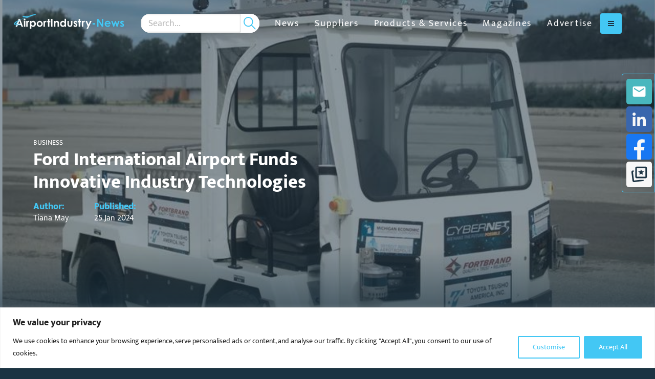

--- FILE ---
content_type: text/html; charset=UTF-8
request_url: https://airportindustry-news.com/ford-international-airport-funds-innovative-industry-technologies/
body_size: 23558
content:
<!DOCTYPE html>
<html class="no-js" data-distil="{&quot;CustomerId&quot;:&quot;5adec98068ca45f39971cd83a574bf3a&quot;}" lang="en-gb">
	<head><script>(function(w,i,g){w[g]=w[g]||[];if(typeof w[g].push=='function')w[g].push(i)})
(window,'GTM-5T4BP2Q','google_tags_first_party');</script><script>(function(w,d,s,l){w[l]=w[l]||[];(function(){w[l].push(arguments);})('set', 'developer_id.dYzg1YT', true);
		w[l].push({'gtm.start':new Date().getTime(),event:'gtm.js'});var f=d.getElementsByTagName(s)[0],
		j=d.createElement(s);j.async=true;j.src='/z21j/';
		f.parentNode.insertBefore(j,f);
		})(window,document,'script','dataLayer');</script>
	
	<meta charset="utf-8">
	<meta http-equiv="X-UA-Compatible" content="IE=edge,chrome=1">
	<meta name="author" content="">
	<meta http-equiv="cleartype" content="on">
	<meta name="HandheldFriendly" content="True">
	<meta name="MobileOptimized" content="320">
	<meta name="viewport" content="width=device-width, initial-scale=1.0">
	<link rel="apple-touch-icon" sizes="180x180" href="https://airportindustry-news.com/wp-content/themes/globala2bmedia/dist/favicons/ain-apple-touch-icon.png">
	<link rel="icon" type="image/png" sizes="32x32" href="https://airportindustry-news.com/wp-content/themes/globala2bmedia/dist/favicons/ain-favicon-32x32.png">
	<link rel="icon" type="image/png" sizes="16x16" href="https://airportindustry-news.com/wp-content/themes/globala2bmedia/dist/favicons/ain-favicon-16x16.png">
	<link rel="manifest" href="https://airportindustry-news.com/wp-content/themes/globala2bmedia/dist/favicons/ain-site.webmanifest">
	<link rel="mask-icon" href="https://airportindustry-news.com/wp-content/themes/globala2bmedia/dist/favicons/ain-safari-pinned-tab.svg" color="#1b3342">
	<link rel="shortcut icon" href="https://airportindustry-news.com/wp-content/themes/globala2bmedia/dist/favicons/ain-favicon.ico">
	<meta name="apple-mobile-web-app-title" content="Airport Industry-News">
	<meta name="application-name" content="Airport Industry-News">
	<meta name="msapplication-TileColor" content="#1b3342">
	<meta name="msapplication-config" content="https://airportindustry-news.com/wp-content/themes/globala2bmedia/dist/favicons/ain-browserconfig.xml">
	<meta name="theme-color" content="#ffffff">
		<!-- Start of Google Tag Manager Code -->
	<script>(function(w,d,s,l,i){w[l]=w[l]||[];w[l].push({'gtm.start':
	new Date().getTime(),event:'gtm.js'});var f=d.getElementsByTagName(s)[0],
	j=d.createElement(s),dl=l!='dataLayer'?'&l='+l:'';j.async=true;j.src=
	'https://www.googletagmanager.com/gtm.js?id='+i+dl;f.parentNode.insertBefore(j,f);
	})(window,document,'script','dataLayer','GTM-5T4BP2Q');</script>
	<!-- End of Google Tag Manager Code -->
<meta name='robots' content='index, follow, max-image-preview:large, max-snippet:-1, max-video-preview:-1' />

	<!-- This site is optimized with the Yoast SEO Premium plugin v26.6 (Yoast SEO v26.6) - https://yoast.com/wordpress/plugins/seo/ -->
	<title>Ford International Airport Funds Innovative Industry Technologies | Airport Industry-News</title>
	<meta name="description" content="The Gerald R. Ford International Airport Authority has announced over 200,000 USD in additional grant funding through its FLITE programme. " />
	<link rel="canonical" href="https://airportindustry-news.com/ford-international-airport-funds-innovative-industry-technologies/" />
	<meta property="og:locale" content="en_GB" />
	<meta property="og:type" content="article" />
	<meta property="og:title" content="Ford International Airport Funds Innovative Industry Technologies" />
	<meta property="og:description" content="The Gerald R. Ford International Airport Authority has announced over 200,000 USD in additional grant funding through its FLITE programme. " />
	<meta property="og:url" content="https://airportindustry-news.com/ford-international-airport-funds-innovative-industry-technologies/" />
	<meta property="og:site_name" content="Airport Industry-News" />
	<meta property="article:published_time" content="2024-01-25T19:22:37+00:00" />
	<meta property="article:modified_time" content="2024-01-25T19:29:41+00:00" />
	<meta property="og:image" content="https://airportindustry-news.com/wp-content/uploads/sites/2/2024/01/Untitled-design-58.png" />
	<meta property="og:image:width" content="1928" />
	<meta property="og:image:height" content="1270" />
	<meta property="og:image:type" content="image/png" />
	<meta name="author" content="Tiana May" />
	<meta name="twitter:card" content="summary_large_image" />
	<meta name="twitter:creator" content="@AirportInd_News" />
	<meta name="twitter:site" content="@AirportInd_News" />
	<meta name="twitter:label1" content="Written by" />
	<meta name="twitter:data1" content="Tiana May" />
	<meta name="twitter:label2" content="Estimated reading time" />
	<meta name="twitter:data2" content="2 minutes" />
	<script type="application/ld+json" class="yoast-schema-graph">{"@context":"https://schema.org","@graph":[{"@type":"Article","@id":"https://airportindustry-news.com/ford-international-airport-funds-innovative-industry-technologies/#article","isPartOf":{"@id":"https://airportindustry-news.com/ford-international-airport-funds-innovative-industry-technologies/"},"author":{"name":"Tiana May","@id":"https://airportindustry-news.com/#/schema/person/f200fa38e0cd656b2337eaae93538812"},"headline":"Ford International Airport Funds Innovative Industry Technologies","datePublished":"2024-01-25T19:22:37+00:00","dateModified":"2024-01-25T19:29:41+00:00","mainEntityOfPage":{"@id":"https://airportindustry-news.com/ford-international-airport-funds-innovative-industry-technologies/"},"wordCount":353,"publisher":{"@id":"https://airportindustry-news.com/#organization"},"image":{"@id":"https://airportindustry-news.com/ford-international-airport-funds-innovative-industry-technologies/#primaryimage"},"thumbnailUrl":"https://airportindustry-news.com/wp-content/uploads/sites/2/2024/01/Untitled-design-58.png","keywords":["GRR","Passenger Services","United States"],"articleSection":["Business"],"inLanguage":"en-GB","copyrightYear":"2024","copyrightHolder":{"@id":"https://railway-news.com/#organization"}},{"@type":"WebPage","@id":"https://airportindustry-news.com/ford-international-airport-funds-innovative-industry-technologies/","url":"https://airportindustry-news.com/ford-international-airport-funds-innovative-industry-technologies/","name":"Ford International Airport Funds Innovative Industry Technologies | Airport Industry-News","isPartOf":{"@id":"https://airportindustry-news.com/#website"},"primaryImageOfPage":{"@id":"https://airportindustry-news.com/ford-international-airport-funds-innovative-industry-technologies/#primaryimage"},"image":{"@id":"https://airportindustry-news.com/ford-international-airport-funds-innovative-industry-technologies/#primaryimage"},"thumbnailUrl":"https://airportindustry-news.com/wp-content/uploads/sites/2/2024/01/Untitled-design-58.png","datePublished":"2024-01-25T19:22:37+00:00","dateModified":"2024-01-25T19:29:41+00:00","description":"The Gerald R. Ford International Airport Authority has announced over 200,000 USD in additional grant funding through its FLITE programme. ","breadcrumb":{"@id":"https://airportindustry-news.com/ford-international-airport-funds-innovative-industry-technologies/#breadcrumb"},"inLanguage":"en-GB","potentialAction":[{"@type":"ReadAction","target":["https://airportindustry-news.com/ford-international-airport-funds-innovative-industry-technologies/"]}]},{"@type":"ImageObject","inLanguage":"en-GB","@id":"https://airportindustry-news.com/ford-international-airport-funds-innovative-industry-technologies/#primaryimage","url":"https://airportindustry-news.com/wp-content/uploads/sites/2/2024/01/Untitled-design-58.png","contentUrl":"https://airportindustry-news.com/wp-content/uploads/sites/2/2024/01/Untitled-design-58.png","width":1928,"height":1270,"caption":"Cybernet Systems Corporation will assess its collision avoidance technology for the operation of ground handling equipment"},{"@type":"BreadcrumbList","@id":"https://airportindustry-news.com/ford-international-airport-funds-innovative-industry-technologies/#breadcrumb","itemListElement":[{"@type":"ListItem","position":1,"name":"Home","item":"https://airportindustry-news.com/"},{"@type":"ListItem","position":2,"name":"News","item":"https://airportindustry-news.com/news/"},{"@type":"ListItem","position":3,"name":"Business","item":"https://airportindustry-news.com/category/business/"},{"@type":"ListItem","position":4,"name":"Ford International Airport Funds Innovative Industry Technologies"}]},{"@type":"WebSite","@id":"https://airportindustry-news.com/#website","url":"https://airportindustry-news.com/","name":"Airport Industry-News","description":"Airport suppliers and products","publisher":{"@id":"https://airportindustry-news.com/#organization"},"potentialAction":[{"@type":"SearchAction","target":{"@type":"EntryPoint","urlTemplate":"https://airportindustry-news.com/?s={search_term_string}"},"query-input":{"@type":"PropertyValueSpecification","valueRequired":true,"valueName":"search_term_string"}}],"inLanguage":"en-GB"},{"@type":"Organization","@id":"https://airportindustry-news.com/#organization","name":"Airport Industry-News","url":"https://airportindustry-news.com/","logo":{"@type":"ImageObject","inLanguage":"en-GB","@id":"https://airportindustry-news.com/#/schema/logo/image/","url":"https://airportindustry-news.com/wp-content/uploads/sites/2/2024/05/Airport-Industry-News-Original-Logo.jpeg","contentUrl":"https://airportindustry-news.com/wp-content/uploads/sites/2/2024/05/Airport-Industry-News-Original-Logo.jpeg","width":897,"height":119,"caption":"Airport Industry-News"},"image":{"@id":"https://airportindustry-news.com/#/schema/logo/image/"},"sameAs":["https://x.com/AirportInd_News","https://www.linkedin.com/company/airport-industry-news/"]},{"@type":"Person","@id":"https://airportindustry-news.com/#/schema/person/f200fa38e0cd656b2337eaae93538812","name":"Tiana May","image":{"@type":"ImageObject","inLanguage":"en-GB","@id":"https://airportindustry-news.com/#/schema/person/image/","url":"https://secure.gravatar.com/avatar/3b32f88559601a1ea61b98da3f1b5084d89af96f2d2fc4db58d82fe4d6094c85?s=96&d=mm&r=g","contentUrl":"https://secure.gravatar.com/avatar/3b32f88559601a1ea61b98da3f1b5084d89af96f2d2fc4db58d82fe4d6094c85?s=96&d=mm&r=g","caption":"Tiana May"}}]}</script>
	<!-- / Yoast SEO Premium plugin. -->


<link rel='dns-prefetch' href='//airportindustry-news.com' />
<link rel='dns-prefetch' href='//maps.googleapis.com' />
<link rel='dns-prefetch' href='//www.googletagmanager.com' />
<style id='wp-img-auto-sizes-contain-inline-css' type='text/css'>
img:is([sizes=auto i],[sizes^="auto," i]){contain-intrinsic-size:3000px 1500px}
/*# sourceURL=wp-img-auto-sizes-contain-inline-css */
</style>
<style id='classic-theme-styles-inline-css' type='text/css'>
/*! This file is auto-generated */
.wp-block-button__link{color:#fff;background-color:#32373c;border-radius:9999px;box-shadow:none;text-decoration:none;padding:calc(.667em + 2px) calc(1.333em + 2px);font-size:1.125em}.wp-block-file__button{background:#32373c;color:#fff;text-decoration:none}
/*# sourceURL=/wp-includes/css/classic-themes.min.css */
</style>
<link rel='stylesheet' id='contact-form-7-css' href='https://airportindustry-news.com/wp-content/plugins/contact-form-7/includes/css/styles.css?ver=6.1.4' type='text/css' media='all' />
<link rel='stylesheet' id='globala2bmedia-css' href='https://airportindustry-news.com/wp-content/themes/globala2bmedia/css/root-airportindustry-news.css?ver=1768748937' type='text/css' media='all' />
<link rel='stylesheet' id='real3d-flipbook-style-css' href='https://airportindustry-news.com/wp-content/plugins/real3d-flipbook/css/flipbook.min.css?ver=4.16.4' type='text/css' media='all' />
<script type="text/javascript" id="real3d-flipbook-global-js-extra">
/* <![CDATA[ */
var flipbookOptions_global = {"pages":[],"pdfUrl":"","printPdfUrl":"","tableOfContent":[],"id":"","bookId":"","date":"","lightboxThumbnailUrl":"","mode":"normal","viewMode":"webgl","pageTextureSize":"3000","pageTextureSizeSmall":"1500","pageTextureSizeMobile":"","pageTextureSizeMobileSmall":"1000","minPixelRatio":"1","pdfTextLayer":"true","zoomMin":"0.6","zoomStep":"2","zoomSize":"","zoomReset":"false","doubleClickZoom":"true","pageDrag":"true","singlePageMode":"false","pageFlipDuration":"1","sound":"true","startPage":"1","pageNumberOffset":"0","deeplinking":{"enabled":"true","prefix":""},"responsiveView":"true","responsiveViewTreshold":"768","responsiveViewRatio":"1","cover":"true","backCover":"true","scaleCover":"false","pageCaptions":"false","height":"400","responsiveHeight":"true","containerRatio":"","thumbnailsOnStart":"false","contentOnStart":"false","searchOnStart":"","searchResultsThumbs":"false","tableOfContentCloseOnClick":"true","thumbsCloseOnClick":"true","autoplayOnStart":"false","autoplayInterval":"3000","autoplayLoop":"true","autoplayStartPage":"1","rightToLeft":"false","pageWidth":"","pageHeight":"","thumbSize":"130","logoImg":"","logoUrl":"","logoUrlTarget":"","logoCSS":"position:absolute;left:0;top:0;","menuSelector":"","zIndex":"auto","preloaderText":"","googleAnalyticsTrackingCode":"G-GQEFW14X43","pdfBrowserViewerIfIE":"false","modeMobile":"","viewModeMobile":"","aspectMobile":"","aspectRatioMobile":"0.71","singlePageModeIfMobile":"false","logoHideOnMobile":"false","mobile":{"thumbnailsOnStart":"false","contentOnStart":"false","pagesInMemory":"6","bitmapResizeHeight":"","bitmapResizeQuality":"","currentPage":{"enabled":"false"},"pdfUrl":""},"lightboxCssClass":"","lightboxLink":"","lightboxLinkNewWindow":"true","lightboxBackground":"rgb(81, 85, 88)","lightboxBackgroundPattern":"","lightboxBackgroundImage":"","lightboxContainerCSS":"display:inline-block;padding:10px;","lightboxThumbnailHeight":"300","lightboxThumbnailUrlCSS":"display:block;","lightboxThumbnailInfo":"false","lightboxThumbnailInfoText":"","lightboxThumbnailInfoCSS":"top: 0;  width: 100%; height: 100%; font-size: 16px; color: #000; background: rgba(255,255,255,.8);","showTitle":"false","showDate":"false","hideThumbnail":"false","lightboxText":"","lightboxTextCSS":"display:block;","lightboxTextPosition":"top","lightBoxOpened":"false","lightBoxFullscreen":"false","lightboxStartPage":"","lightboxMarginV":"0","lightboxMarginH":"0","lights":"true","lightPositionX":"0","lightPositionY":"150","lightPositionZ":"1400","lightIntensity":"0.6","shadows":"true","shadowMapSize":"2048","shadowOpacity":"0.2","shadowDistance":"15","pageHardness":"2","coverHardness":"2","pageRoughness":"1","pageMetalness":"0","pageSegmentsW":"6","pageSegmentsH":"1","pagesInMemory":"20","bitmapResizeHeight":"","bitmapResizeQuality":"","pageMiddleShadowSize":"4","pageMiddleShadowColorL":"#7F7F7F","pageMiddleShadowColorR":"#AAAAAA","antialias":"false","pan":"0","tilt":"0","rotateCameraOnMouseDrag":"true","panMax":"20","panMin":"-20","tiltMax":"0","tiltMin":"0","currentPage":{"enabled":"true","title":"Current page","hAlign":"left","vAlign":"top"},"btnAutoplay":{"enabled":"true","title":"Autoplay"},"btnNext":{"enabled":"true","title":"Next Page"},"btnLast":{"enabled":"false","title":"Last Page"},"btnPrev":{"enabled":"true","title":"Previous Page"},"btnFirst":{"enabled":"false","title":"First Page"},"btnZoomIn":{"enabled":"true","title":"Zoom in"},"btnZoomOut":{"enabled":"true","title":"Zoom out"},"btnToc":{"enabled":"true","title":"Table of Contents"},"btnThumbs":{"enabled":"true","title":"Pages"},"btnShare":{"enabled":"true","title":"Share"},"btnNotes":{"enabled":"false","title":"Notes"},"btnDownloadPages":{"enabled":"true","url":"","title":"Download pages"},"btnDownloadPdf":{"enabled":"true","url":"","title":"Download PDF","forceDownload":"true","openInNewWindow":"true"},"btnSound":{"enabled":"true","title":"Sound"},"btnExpand":{"enabled":"true","title":"Toggle fullscreen"},"btnSingle":{"enabled":"true","title":"Toggle single page"},"btnSearch":{"enabled":"false","title":"Search"},"search":{"enabled":"false","title":"Search"},"btnBookmark":{"enabled":"false","title":"Bookmark"},"btnPrint":{"enabled":"true","title":"Print"},"btnTools":{"enabled":"true","title":"Tools"},"btnClose":{"enabled":"true","title":"Close"},"whatsapp":{"enabled":"true"},"twitter":{"enabled":"true"},"facebook":{"enabled":"true"},"pinterest":{"enabled":"true"},"email":{"enabled":"true"},"linkedin":{"enabled":"true"},"digg":{"enabled":"false"},"reddit":{"enabled":"false"},"shareUrl":"","shareTitle":"","shareImage":"","layout":"1","icons":"FontAwesome","skin":"light","useFontAwesome5":"true","sideNavigationButtons":"true","menuNavigationButtons":"false","backgroundColor":"rgb(81, 85, 88)","backgroundPattern":"","backgroundImage":"","backgroundTransparent":"false","menuBackground":"","menuShadow":"","menuMargin":"0","menuPadding":"0","menuOverBook":"false","menuFloating":"false","menuTransparent":"false","menu2Background":"","menu2Shadow":"","menu2Margin":"0","menu2Padding":"0","menu2OverBook":"true","menu2Floating":"false","menu2Transparent":"true","skinColor":"","skinBackground":"","hideMenu":"false","menuAlignHorizontal":"center","btnColor":"","btnColorHover":"","btnBackground":"none","btnRadius":"0","btnMargin":"0","btnSize":"18","btnPaddingV":"10","btnPaddingH":"10","btnShadow":"","btnTextShadow":"","btnBorder":"","arrowColor":"#fff","arrowColorHover":"#fff","arrowBackground":"rgba(0,0,0,0)","arrowBackgroundHover":"rgba(0, 0, 0, .15)","arrowRadius":"4","arrowMargin":"4","arrowSize":"40","arrowPadding":"10","arrowTextShadow":"0px 0px 1px rgba(0, 0, 0, 1)","arrowBorder":"","closeBtnColorHover":"#FFF","closeBtnBackground":"rgba(0,0,0,.4)","closeBtnRadius":"0","closeBtnMargin":"0","closeBtnSize":"20","closeBtnPadding":"5","closeBtnTextShadow":"","closeBtnBorder":"","floatingBtnColor":"","floatingBtnColorHover":"","floatingBtnBackground":"","floatingBtnBackgroundHover":"","floatingBtnRadius":"","floatingBtnMargin":"","floatingBtnSize":"","floatingBtnPadding":"","floatingBtnShadow":"","floatingBtnTextShadow":"","floatingBtnBorder":"","currentPageMarginV":"5","currentPageMarginH":"5","arrowsAlwaysEnabledForNavigation":"true","arrowsDisabledNotFullscreen":"true","touchSwipeEnabled":"true","fitToWidth":"false","rightClickEnabled":"true","linkColor":"rgba(0, 0, 0, 0)","linkColorHover":"#43c7f4","linkOpacity":"0.4","linkTarget":"_blank","pdfAutoLinks":"false","disableRange":"true","strings":{"print":"Print","printLeftPage":"Print left page","printRightPage":"Print right page","printCurrentPage":"Print current page","printAllPages":"Print all pages","download":"Download","downloadLeftPage":"Download left page","downloadRightPage":"Download right page","downloadCurrentPage":"Download current page","downloadAllPages":"Download all pages","bookmarks":"Bookmarks","bookmarkLeftPage":"Bookmark left page","bookmarkRightPage":"Bookmark right page","bookmarkCurrentPage":"Bookmark current page","search":"Search","findInDocument":"Find in document","pagesFoundContaining":"pages found containing","noMatches":"No matches","matchesFound":"matches found","page":"Page","matches":"matches","thumbnails":"Thumbnails","tableOfContent":"Table of Contents","share":"Share","pressEscToClose":"Press ESC to close","password":"Password","addNote":"Add note","typeInYourNote":"Type in your note..."},"access":"free","backgroundMusic":"","cornerCurl":"false","pdfTools":{"pageHeight":1500,"thumbHeight":200,"quality":0.8,"textLayer":"true","autoConvert":"true"},"slug":"","convertPDFLinks":"true","convertPDFLinksWithClass":"","convertPDFLinksWithoutClass":"","overridePDFEmbedder":"true","overrideDflip":"true","overrideWonderPDFEmbed":"true","override3DFlipBook":"true","overridePDFjsViewer":"true","resumeReading":"false","previewPages":"","previewMode":"","s":"c704f1c2"};
//# sourceURL=real3d-flipbook-global-js-extra
/* ]]> */
</script>
<script type="text/javascript" id="cookie-law-info-js-extra">
/* <![CDATA[ */
var _ckyConfig = {"_ipData":[],"_assetsURL":"https://airportindustry-news.com/wp-content/plugins/cookie-law-info/lite/frontend/images/","_publicURL":"https://airportindustry-news.com","_expiry":"365","_categories":[{"name":"Necessary","slug":"necessary","isNecessary":true,"ccpaDoNotSell":true,"cookies":[],"active":true,"defaultConsent":{"gdpr":true,"ccpa":true}},{"name":"Functional","slug":"functional","isNecessary":false,"ccpaDoNotSell":true,"cookies":[],"active":true,"defaultConsent":{"gdpr":false,"ccpa":false}},{"name":"Analytics","slug":"analytics","isNecessary":false,"ccpaDoNotSell":true,"cookies":[],"active":true,"defaultConsent":{"gdpr":false,"ccpa":false}},{"name":"Performance","slug":"performance","isNecessary":false,"ccpaDoNotSell":true,"cookies":[],"active":true,"defaultConsent":{"gdpr":false,"ccpa":false}},{"name":"Advertisement","slug":"advertisement","isNecessary":false,"ccpaDoNotSell":true,"cookies":[],"active":true,"defaultConsent":{"gdpr":false,"ccpa":false}}],"_activeLaw":"gdpr","_rootDomain":"","_block":"1","_showBanner":"1","_bannerConfig":{"settings":{"type":"banner","preferenceCenterType":"popup","position":"bottom","applicableLaw":"gdpr"},"behaviours":{"reloadBannerOnAccept":false,"loadAnalyticsByDefault":false,"animations":{"onLoad":"animate","onHide":"sticky"}},"config":{"revisitConsent":{"status":false,"tag":"revisit-consent","position":"bottom-left","meta":{"url":"#"},"styles":{"background-color":"#43c7f4"},"elements":{"title":{"type":"text","tag":"revisit-consent-title","status":true,"styles":{"color":"#0056a7"}}}},"preferenceCenter":{"toggle":{"status":true,"tag":"detail-category-toggle","type":"toggle","states":{"active":{"styles":{"background-color":"#1863DC"}},"inactive":{"styles":{"background-color":"#D0D5D2"}}}}},"categoryPreview":{"status":false,"toggle":{"status":true,"tag":"detail-category-preview-toggle","type":"toggle","states":{"active":{"styles":{"background-color":"#1863DC"}},"inactive":{"styles":{"background-color":"#D0D5D2"}}}}},"videoPlaceholder":{"status":true,"styles":{"background-color":"#000000","border-color":"#000000","color":"#ffffff"}},"readMore":{"status":false,"tag":"readmore-button","type":"link","meta":{"noFollow":true,"newTab":true},"styles":{"color":"#43c7f4","background-color":"transparent","border-color":"transparent"}},"showMore":{"status":true,"tag":"show-desc-button","type":"button","styles":{"color":"#1863DC"}},"showLess":{"status":true,"tag":"hide-desc-button","type":"button","styles":{"color":"#1863DC"}},"alwaysActive":{"status":true,"tag":"always-active","styles":{"color":"#008000"}},"manualLinks":{"status":true,"tag":"manual-links","type":"link","styles":{"color":"#1863DC"}},"auditTable":{"status":true},"optOption":{"status":true,"toggle":{"status":true,"tag":"optout-option-toggle","type":"toggle","states":{"active":{"styles":{"background-color":"#1863dc"}},"inactive":{"styles":{"background-color":"#FFFFFF"}}}}}}},"_version":"3.3.8","_logConsent":"1","_tags":[{"tag":"accept-button","styles":{"color":"#FFFFFF","background-color":"#43c7f4","border-color":"#43c7f4"}},{"tag":"reject-button","styles":{"color":"#1863DC","background-color":"transparent","border-color":"#1863DC"}},{"tag":"settings-button","styles":{"color":"#43c7f4","background-color":"transparent","border-color":"#43c7f4"}},{"tag":"readmore-button","styles":{"color":"#43c7f4","background-color":"transparent","border-color":"transparent"}},{"tag":"donotsell-button","styles":{"color":"#1863DC","background-color":"transparent","border-color":"transparent"}},{"tag":"show-desc-button","styles":{"color":"#1863DC"}},{"tag":"hide-desc-button","styles":{"color":"#1863DC"}},{"tag":"cky-always-active","styles":[]},{"tag":"cky-link","styles":[]},{"tag":"accept-button","styles":{"color":"#FFFFFF","background-color":"#43c7f4","border-color":"#43c7f4"}},{"tag":"revisit-consent","styles":{"background-color":"#43c7f4"}}],"_shortCodes":[{"key":"cky_readmore","content":"\u003Ca href=\"#\" class=\"cky-policy\" aria-label=\"Cookie Policy\" target=\"_blank\" rel=\"noopener\" data-cky-tag=\"readmore-button\"\u003ECookie Policy\u003C/a\u003E","tag":"readmore-button","status":false,"attributes":{"rel":"nofollow","target":"_blank"}},{"key":"cky_show_desc","content":"\u003Cbutton class=\"cky-show-desc-btn\" data-cky-tag=\"show-desc-button\" aria-label=\"Show more\"\u003EShow more\u003C/button\u003E","tag":"show-desc-button","status":true,"attributes":[]},{"key":"cky_hide_desc","content":"\u003Cbutton class=\"cky-show-desc-btn\" data-cky-tag=\"hide-desc-button\" aria-label=\"Show less\"\u003EShow less\u003C/button\u003E","tag":"hide-desc-button","status":true,"attributes":[]},{"key":"cky_optout_show_desc","content":"[cky_optout_show_desc]","tag":"optout-show-desc-button","status":true,"attributes":[]},{"key":"cky_optout_hide_desc","content":"[cky_optout_hide_desc]","tag":"optout-hide-desc-button","status":true,"attributes":[]},{"key":"cky_category_toggle_label","content":"[cky_{{status}}_category_label] [cky_preference_{{category_slug}}_title]","tag":"","status":true,"attributes":[]},{"key":"cky_enable_category_label","content":"Enable","tag":"","status":true,"attributes":[]},{"key":"cky_disable_category_label","content":"Disable","tag":"","status":true,"attributes":[]},{"key":"cky_video_placeholder","content":"\u003Cdiv class=\"video-placeholder-normal\" data-cky-tag=\"video-placeholder\" id=\"[UNIQUEID]\"\u003E\u003Cp class=\"video-placeholder-text-normal\" data-cky-tag=\"placeholder-title\"\u003EPlease accept cookies to access this content\u003C/p\u003E\u003C/div\u003E","tag":"","status":true,"attributes":[]},{"key":"cky_enable_optout_label","content":"Enable","tag":"","status":true,"attributes":[]},{"key":"cky_disable_optout_label","content":"Disable","tag":"","status":true,"attributes":[]},{"key":"cky_optout_toggle_label","content":"[cky_{{status}}_optout_label] [cky_optout_option_title]","tag":"","status":true,"attributes":[]},{"key":"cky_optout_option_title","content":"Do Not Sell or Share My Personal Information","tag":"","status":true,"attributes":[]},{"key":"cky_optout_close_label","content":"Close","tag":"","status":true,"attributes":[]},{"key":"cky_preference_close_label","content":"Close","tag":"","status":true,"attributes":[]}],"_rtl":"","_language":"en","_providersToBlock":[]};
var _ckyStyles = {"css":".cky-overlay{background: #000000; opacity: 0.4; position: fixed; top: 0; left: 0; width: 100%; height: 100%; z-index: 99999999;}.cky-hide{display: none;}.cky-btn-revisit-wrapper{display: flex; align-items: center; justify-content: center; background: #0056a7; width: 45px; height: 45px; border-radius: 50%; position: fixed; z-index: 999999; cursor: pointer;}.cky-revisit-bottom-left{bottom: 15px; left: 15px;}.cky-revisit-bottom-right{bottom: 15px; right: 15px;}.cky-btn-revisit-wrapper .cky-btn-revisit{display: flex; align-items: center; justify-content: center; background: none; border: none; cursor: pointer; position: relative; margin: 0; padding: 0;}.cky-btn-revisit-wrapper .cky-btn-revisit img{max-width: fit-content; margin: 0; height: 30px; width: 30px;}.cky-revisit-bottom-left:hover::before{content: attr(data-tooltip); position: absolute; background: #4e4b66; color: #ffffff; left: calc(100% + 7px); font-size: 12px; line-height: 16px; width: max-content; padding: 4px 8px; border-radius: 4px;}.cky-revisit-bottom-left:hover::after{position: absolute; content: \"\"; border: 5px solid transparent; left: calc(100% + 2px); border-left-width: 0; border-right-color: #4e4b66;}.cky-revisit-bottom-right:hover::before{content: attr(data-tooltip); position: absolute; background: #4e4b66; color: #ffffff; right: calc(100% + 7px); font-size: 12px; line-height: 16px; width: max-content; padding: 4px 8px; border-radius: 4px;}.cky-revisit-bottom-right:hover::after{position: absolute; content: \"\"; border: 5px solid transparent; right: calc(100% + 2px); border-right-width: 0; border-left-color: #4e4b66;}.cky-revisit-hide{display: none;}.cky-consent-container{position: fixed; width: 100%; box-sizing: border-box; z-index: 9999999;}.cky-consent-container .cky-consent-bar{background: #ffffff; border: 1px solid; padding: 16.5px 24px; box-shadow: 0 -1px 10px 0 #acabab4d;}.cky-banner-bottom{bottom: 0; left: 0;}.cky-banner-top{top: 0; left: 0;}.cky-custom-brand-logo-wrapper .cky-custom-brand-logo{width: 100px; height: auto; margin: 0 0 12px 0;}.cky-notice .cky-title{color: #212121; font-weight: 700; font-size: 18px; line-height: 24px; margin: 0 0 12px 0;}.cky-notice-group{display: flex; justify-content: space-between; align-items: center; font-size: 14px; line-height: 24px; font-weight: 400;}.cky-notice-des *,.cky-preference-content-wrapper *,.cky-accordion-header-des *,.cky-gpc-wrapper .cky-gpc-desc *{font-size: 14px;}.cky-notice-des{color: #212121; font-size: 14px; line-height: 24px; font-weight: 400;}.cky-notice-des img{height: 25px; width: 25px;}.cky-consent-bar .cky-notice-des p,.cky-gpc-wrapper .cky-gpc-desc p,.cky-preference-body-wrapper .cky-preference-content-wrapper p,.cky-accordion-header-wrapper .cky-accordion-header-des p,.cky-cookie-des-table li div:last-child p{color: inherit; margin-top: 0; overflow-wrap: break-word;}.cky-notice-des P:last-child,.cky-preference-content-wrapper p:last-child,.cky-cookie-des-table li div:last-child p:last-child,.cky-gpc-wrapper .cky-gpc-desc p:last-child{margin-bottom: 0;}.cky-notice-des a.cky-policy,.cky-notice-des button.cky-policy{font-size: 14px; color: #1863dc; white-space: nowrap; cursor: pointer; background: transparent; border: 1px solid; text-decoration: underline;}.cky-notice-des button.cky-policy{padding: 0;}.cky-notice-des a.cky-policy:focus-visible,.cky-notice-des button.cky-policy:focus-visible,.cky-preference-content-wrapper .cky-show-desc-btn:focus-visible,.cky-accordion-header .cky-accordion-btn:focus-visible,.cky-preference-header .cky-btn-close:focus-visible,.cky-switch input[type=\"checkbox\"]:focus-visible,.cky-footer-wrapper a:focus-visible,.cky-btn:focus-visible{outline: 2px solid #1863dc; outline-offset: 2px;}.cky-btn:focus:not(:focus-visible),.cky-accordion-header .cky-accordion-btn:focus:not(:focus-visible),.cky-preference-content-wrapper .cky-show-desc-btn:focus:not(:focus-visible),.cky-btn-revisit-wrapper .cky-btn-revisit:focus:not(:focus-visible),.cky-preference-header .cky-btn-close:focus:not(:focus-visible),.cky-consent-bar .cky-banner-btn-close:focus:not(:focus-visible){outline: 0;}button.cky-show-desc-btn:not(:hover):not(:active){color: #1863dc; background: transparent;}button.cky-accordion-btn:not(:hover):not(:active),button.cky-banner-btn-close:not(:hover):not(:active),button.cky-btn-close:not(:hover):not(:active),button.cky-btn-revisit:not(:hover):not(:active){background: transparent;}.cky-consent-bar button:hover,.cky-modal.cky-modal-open button:hover,.cky-consent-bar button:focus,.cky-modal.cky-modal-open button:focus{text-decoration: none;}.cky-notice-btn-wrapper{display: flex; justify-content: center; align-items: center; margin-left: 15px;}.cky-notice-btn-wrapper .cky-btn{text-shadow: none; box-shadow: none;}.cky-btn{font-size: 14px; font-family: inherit; line-height: 24px; padding: 8px 27px; font-weight: 500; margin: 0 8px 0 0; border-radius: 2px; white-space: nowrap; cursor: pointer; text-align: center; text-transform: none; min-height: 0;}.cky-btn:hover{opacity: 0.8;}.cky-btn-customize{color: #1863dc; background: transparent; border: 2px solid #1863dc;}.cky-btn-reject{color: #1863dc; background: transparent; border: 2px solid #1863dc;}.cky-btn-accept{background: #1863dc; color: #ffffff; border: 2px solid #1863dc;}.cky-btn:last-child{margin-right: 0;}@media (max-width: 768px){.cky-notice-group{display: block;}.cky-notice-btn-wrapper{margin-left: 0;}.cky-notice-btn-wrapper .cky-btn{flex: auto; max-width: 100%; margin-top: 10px; white-space: unset;}}@media (max-width: 576px){.cky-notice-btn-wrapper{flex-direction: column;}.cky-custom-brand-logo-wrapper, .cky-notice .cky-title, .cky-notice-des, .cky-notice-btn-wrapper{padding: 0 28px;}.cky-consent-container .cky-consent-bar{padding: 16.5px 0;}.cky-notice-des{max-height: 40vh; overflow-y: scroll;}.cky-notice-btn-wrapper .cky-btn{width: 100%; padding: 8px; margin-right: 0;}.cky-notice-btn-wrapper .cky-btn-accept{order: 1;}.cky-notice-btn-wrapper .cky-btn-reject{order: 3;}.cky-notice-btn-wrapper .cky-btn-customize{order: 2;}}@media (max-width: 425px){.cky-custom-brand-logo-wrapper, .cky-notice .cky-title, .cky-notice-des, .cky-notice-btn-wrapper{padding: 0 24px;}.cky-notice-btn-wrapper{flex-direction: column;}.cky-btn{width: 100%; margin: 10px 0 0 0;}.cky-notice-btn-wrapper .cky-btn-customize{order: 2;}.cky-notice-btn-wrapper .cky-btn-reject{order: 3;}.cky-notice-btn-wrapper .cky-btn-accept{order: 1; margin-top: 16px;}}@media (max-width: 352px){.cky-notice .cky-title{font-size: 16px;}.cky-notice-des *{font-size: 12px;}.cky-notice-des, .cky-btn{font-size: 12px;}}.cky-modal.cky-modal-open{display: flex; visibility: visible; -webkit-transform: translate(-50%, -50%); -moz-transform: translate(-50%, -50%); -ms-transform: translate(-50%, -50%); -o-transform: translate(-50%, -50%); transform: translate(-50%, -50%); top: 50%; left: 50%; transition: all 1s ease;}.cky-modal{box-shadow: 0 32px 68px rgba(0, 0, 0, 0.3); margin: 0 auto; position: fixed; max-width: 100%; background: #ffffff; top: 50%; box-sizing: border-box; border-radius: 6px; z-index: 999999999; color: #212121; -webkit-transform: translate(-50%, 100%); -moz-transform: translate(-50%, 100%); -ms-transform: translate(-50%, 100%); -o-transform: translate(-50%, 100%); transform: translate(-50%, 100%); visibility: hidden; transition: all 0s ease;}.cky-preference-center{max-height: 79vh; overflow: hidden; width: 845px; overflow: hidden; flex: 1 1 0; display: flex; flex-direction: column; border-radius: 6px;}.cky-preference-header{display: flex; align-items: center; justify-content: space-between; padding: 22px 24px; border-bottom: 1px solid;}.cky-preference-header .cky-preference-title{font-size: 18px; font-weight: 700; line-height: 24px;}.cky-preference-header .cky-btn-close{margin: 0; cursor: pointer; vertical-align: middle; padding: 0; background: none; border: none; width: auto; height: auto; min-height: 0; line-height: 0; text-shadow: none; box-shadow: none;}.cky-preference-header .cky-btn-close img{margin: 0; height: 10px; width: 10px;}.cky-preference-body-wrapper{padding: 0 24px; flex: 1; overflow: auto; box-sizing: border-box;}.cky-preference-content-wrapper,.cky-gpc-wrapper .cky-gpc-desc{font-size: 14px; line-height: 24px; font-weight: 400; padding: 12px 0;}.cky-preference-content-wrapper{border-bottom: 1px solid;}.cky-preference-content-wrapper img{height: 25px; width: 25px;}.cky-preference-content-wrapper .cky-show-desc-btn{font-size: 14px; font-family: inherit; color: #1863dc; text-decoration: none; line-height: 24px; padding: 0; margin: 0; white-space: nowrap; cursor: pointer; background: transparent; border-color: transparent; text-transform: none; min-height: 0; text-shadow: none; box-shadow: none;}.cky-accordion-wrapper{margin-bottom: 10px;}.cky-accordion{border-bottom: 1px solid;}.cky-accordion:last-child{border-bottom: none;}.cky-accordion .cky-accordion-item{display: flex; margin-top: 10px;}.cky-accordion .cky-accordion-body{display: none;}.cky-accordion.cky-accordion-active .cky-accordion-body{display: block; padding: 0 22px; margin-bottom: 16px;}.cky-accordion-header-wrapper{cursor: pointer; width: 100%;}.cky-accordion-item .cky-accordion-header{display: flex; justify-content: space-between; align-items: center;}.cky-accordion-header .cky-accordion-btn{font-size: 16px; font-family: inherit; color: #212121; line-height: 24px; background: none; border: none; font-weight: 700; padding: 0; margin: 0; cursor: pointer; text-transform: none; min-height: 0; text-shadow: none; box-shadow: none;}.cky-accordion-header .cky-always-active{color: #008000; font-weight: 600; line-height: 24px; font-size: 14px;}.cky-accordion-header-des{font-size: 14px; line-height: 24px; margin: 10px 0 16px 0;}.cky-accordion-chevron{margin-right: 22px; position: relative; cursor: pointer;}.cky-accordion-chevron-hide{display: none;}.cky-accordion .cky-accordion-chevron i::before{content: \"\"; position: absolute; border-right: 1.4px solid; border-bottom: 1.4px solid; border-color: inherit; height: 6px; width: 6px; -webkit-transform: rotate(-45deg); -moz-transform: rotate(-45deg); -ms-transform: rotate(-45deg); -o-transform: rotate(-45deg); transform: rotate(-45deg); transition: all 0.2s ease-in-out; top: 8px;}.cky-accordion.cky-accordion-active .cky-accordion-chevron i::before{-webkit-transform: rotate(45deg); -moz-transform: rotate(45deg); -ms-transform: rotate(45deg); -o-transform: rotate(45deg); transform: rotate(45deg);}.cky-audit-table{background: #f4f4f4; border-radius: 6px;}.cky-audit-table .cky-empty-cookies-text{color: inherit; font-size: 12px; line-height: 24px; margin: 0; padding: 10px;}.cky-audit-table .cky-cookie-des-table{font-size: 12px; line-height: 24px; font-weight: normal; padding: 15px 10px; border-bottom: 1px solid; border-bottom-color: inherit; margin: 0;}.cky-audit-table .cky-cookie-des-table:last-child{border-bottom: none;}.cky-audit-table .cky-cookie-des-table li{list-style-type: none; display: flex; padding: 3px 0;}.cky-audit-table .cky-cookie-des-table li:first-child{padding-top: 0;}.cky-cookie-des-table li div:first-child{width: 100px; font-weight: 600; word-break: break-word; word-wrap: break-word;}.cky-cookie-des-table li div:last-child{flex: 1; word-break: break-word; word-wrap: break-word; margin-left: 8px;}.cky-footer-shadow{display: block; width: 100%; height: 40px; background: linear-gradient(180deg, rgba(255, 255, 255, 0) 0%, #ffffff 100%); position: absolute; bottom: calc(100% - 1px);}.cky-footer-wrapper{position: relative;}.cky-prefrence-btn-wrapper{display: flex; flex-wrap: wrap; align-items: center; justify-content: center; padding: 22px 24px; border-top: 1px solid;}.cky-prefrence-btn-wrapper .cky-btn{flex: auto; max-width: 100%; text-shadow: none; box-shadow: none;}.cky-btn-preferences{color: #1863dc; background: transparent; border: 2px solid #1863dc;}.cky-preference-header,.cky-preference-body-wrapper,.cky-preference-content-wrapper,.cky-accordion-wrapper,.cky-accordion,.cky-accordion-wrapper,.cky-footer-wrapper,.cky-prefrence-btn-wrapper{border-color: inherit;}@media (max-width: 845px){.cky-modal{max-width: calc(100% - 16px);}}@media (max-width: 576px){.cky-modal{max-width: 100%;}.cky-preference-center{max-height: 100vh;}.cky-prefrence-btn-wrapper{flex-direction: column;}.cky-accordion.cky-accordion-active .cky-accordion-body{padding-right: 0;}.cky-prefrence-btn-wrapper .cky-btn{width: 100%; margin: 10px 0 0 0;}.cky-prefrence-btn-wrapper .cky-btn-reject{order: 3;}.cky-prefrence-btn-wrapper .cky-btn-accept{order: 1; margin-top: 0;}.cky-prefrence-btn-wrapper .cky-btn-preferences{order: 2;}}@media (max-width: 425px){.cky-accordion-chevron{margin-right: 15px;}.cky-notice-btn-wrapper{margin-top: 0;}.cky-accordion.cky-accordion-active .cky-accordion-body{padding: 0 15px;}}@media (max-width: 352px){.cky-preference-header .cky-preference-title{font-size: 16px;}.cky-preference-header{padding: 16px 24px;}.cky-preference-content-wrapper *, .cky-accordion-header-des *{font-size: 12px;}.cky-preference-content-wrapper, .cky-preference-content-wrapper .cky-show-more, .cky-accordion-header .cky-always-active, .cky-accordion-header-des, .cky-preference-content-wrapper .cky-show-desc-btn, .cky-notice-des a.cky-policy{font-size: 12px;}.cky-accordion-header .cky-accordion-btn{font-size: 14px;}}.cky-switch{display: flex;}.cky-switch input[type=\"checkbox\"]{position: relative; width: 44px; height: 24px; margin: 0; background: #d0d5d2; -webkit-appearance: none; border-radius: 50px; cursor: pointer; outline: 0; border: none; top: 0;}.cky-switch input[type=\"checkbox\"]:checked{background: #1863dc;}.cky-switch input[type=\"checkbox\"]:before{position: absolute; content: \"\"; height: 20px; width: 20px; left: 2px; bottom: 2px; border-radius: 50%; background-color: white; -webkit-transition: 0.4s; transition: 0.4s; margin: 0;}.cky-switch input[type=\"checkbox\"]:after{display: none;}.cky-switch input[type=\"checkbox\"]:checked:before{-webkit-transform: translateX(20px); -ms-transform: translateX(20px); transform: translateX(20px);}@media (max-width: 425px){.cky-switch input[type=\"checkbox\"]{width: 38px; height: 21px;}.cky-switch input[type=\"checkbox\"]:before{height: 17px; width: 17px;}.cky-switch input[type=\"checkbox\"]:checked:before{-webkit-transform: translateX(17px); -ms-transform: translateX(17px); transform: translateX(17px);}}.cky-consent-bar .cky-banner-btn-close{position: absolute; right: 9px; top: 5px; background: none; border: none; cursor: pointer; padding: 0; margin: 0; min-height: 0; line-height: 0; height: auto; width: auto; text-shadow: none; box-shadow: none;}.cky-consent-bar .cky-banner-btn-close img{height: 9px; width: 9px; margin: 0;}.cky-notice-btn-wrapper .cky-btn-do-not-sell{font-size: 14px; line-height: 24px; padding: 6px 0; margin: 0; font-weight: 500; background: none; border-radius: 2px; border: none; cursor: pointer; text-align: left; color: #1863dc; background: transparent; border-color: transparent; box-shadow: none; text-shadow: none;}.cky-consent-bar .cky-banner-btn-close:focus-visible,.cky-notice-btn-wrapper .cky-btn-do-not-sell:focus-visible,.cky-opt-out-btn-wrapper .cky-btn:focus-visible,.cky-opt-out-checkbox-wrapper input[type=\"checkbox\"].cky-opt-out-checkbox:focus-visible{outline: 2px solid #1863dc; outline-offset: 2px;}@media (max-width: 768px){.cky-notice-btn-wrapper{margin-left: 0; margin-top: 10px; justify-content: left;}.cky-notice-btn-wrapper .cky-btn-do-not-sell{padding: 0;}}@media (max-width: 352px){.cky-notice-btn-wrapper .cky-btn-do-not-sell, .cky-notice-des a.cky-policy{font-size: 12px;}}.cky-opt-out-wrapper{padding: 12px 0;}.cky-opt-out-wrapper .cky-opt-out-checkbox-wrapper{display: flex; align-items: center;}.cky-opt-out-checkbox-wrapper .cky-opt-out-checkbox-label{font-size: 16px; font-weight: 700; line-height: 24px; margin: 0 0 0 12px; cursor: pointer;}.cky-opt-out-checkbox-wrapper input[type=\"checkbox\"].cky-opt-out-checkbox{background-color: #ffffff; border: 1px solid black; width: 20px; height: 18.5px; margin: 0; -webkit-appearance: none; position: relative; display: flex; align-items: center; justify-content: center; border-radius: 2px; cursor: pointer;}.cky-opt-out-checkbox-wrapper input[type=\"checkbox\"].cky-opt-out-checkbox:checked{background-color: #1863dc; border: none;}.cky-opt-out-checkbox-wrapper input[type=\"checkbox\"].cky-opt-out-checkbox:checked::after{left: 6px; bottom: 4px; width: 7px; height: 13px; border: solid #ffffff; border-width: 0 3px 3px 0; border-radius: 2px; -webkit-transform: rotate(45deg); -ms-transform: rotate(45deg); transform: rotate(45deg); content: \"\"; position: absolute; box-sizing: border-box;}.cky-opt-out-checkbox-wrapper.cky-disabled .cky-opt-out-checkbox-label,.cky-opt-out-checkbox-wrapper.cky-disabled input[type=\"checkbox\"].cky-opt-out-checkbox{cursor: no-drop;}.cky-gpc-wrapper{margin: 0 0 0 32px;}.cky-footer-wrapper .cky-opt-out-btn-wrapper{display: flex; flex-wrap: wrap; align-items: center; justify-content: center; padding: 22px 24px;}.cky-opt-out-btn-wrapper .cky-btn{flex: auto; max-width: 100%; text-shadow: none; box-shadow: none;}.cky-opt-out-btn-wrapper .cky-btn-cancel{border: 1px solid #dedfe0; background: transparent; color: #858585;}.cky-opt-out-btn-wrapper .cky-btn-confirm{background: #1863dc; color: #ffffff; border: 1px solid #1863dc;}@media (max-width: 352px){.cky-opt-out-checkbox-wrapper .cky-opt-out-checkbox-label{font-size: 14px;}.cky-gpc-wrapper .cky-gpc-desc, .cky-gpc-wrapper .cky-gpc-desc *{font-size: 12px;}.cky-opt-out-checkbox-wrapper input[type=\"checkbox\"].cky-opt-out-checkbox{width: 16px; height: 16px;}.cky-opt-out-checkbox-wrapper input[type=\"checkbox\"].cky-opt-out-checkbox:checked::after{left: 5px; bottom: 4px; width: 3px; height: 9px;}.cky-gpc-wrapper{margin: 0 0 0 28px;}}.video-placeholder-youtube{background-size: 100% 100%; background-position: center; background-repeat: no-repeat; background-color: #b2b0b059; position: relative; display: flex; align-items: center; justify-content: center; max-width: 100%;}.video-placeholder-text-youtube{text-align: center; align-items: center; padding: 10px 16px; background-color: #000000cc; color: #ffffff; border: 1px solid; border-radius: 2px; cursor: pointer;}.video-placeholder-normal{background-image: url(\"/wp-content/plugins/cookie-law-info/lite/frontend/images/placeholder.svg\"); background-size: 80px; background-position: center; background-repeat: no-repeat; background-color: #b2b0b059; position: relative; display: flex; align-items: flex-end; justify-content: center; max-width: 100%;}.video-placeholder-text-normal{align-items: center; padding: 10px 16px; text-align: center; border: 1px solid; border-radius: 2px; cursor: pointer;}.cky-rtl{direction: rtl; text-align: right;}.cky-rtl .cky-banner-btn-close{left: 9px; right: auto;}.cky-rtl .cky-notice-btn-wrapper .cky-btn:last-child{margin-right: 8px;}.cky-rtl .cky-notice-btn-wrapper .cky-btn:first-child{margin-right: 0;}.cky-rtl .cky-notice-btn-wrapper{margin-left: 0; margin-right: 15px;}.cky-rtl .cky-prefrence-btn-wrapper .cky-btn{margin-right: 8px;}.cky-rtl .cky-prefrence-btn-wrapper .cky-btn:first-child{margin-right: 0;}.cky-rtl .cky-accordion .cky-accordion-chevron i::before{border: none; border-left: 1.4px solid; border-top: 1.4px solid; left: 12px;}.cky-rtl .cky-accordion.cky-accordion-active .cky-accordion-chevron i::before{-webkit-transform: rotate(-135deg); -moz-transform: rotate(-135deg); -ms-transform: rotate(-135deg); -o-transform: rotate(-135deg); transform: rotate(-135deg);}@media (max-width: 768px){.cky-rtl .cky-notice-btn-wrapper{margin-right: 0;}}@media (max-width: 576px){.cky-rtl .cky-notice-btn-wrapper .cky-btn:last-child{margin-right: 0;}.cky-rtl .cky-prefrence-btn-wrapper .cky-btn{margin-right: 0;}.cky-rtl .cky-accordion.cky-accordion-active .cky-accordion-body{padding: 0 22px 0 0;}}@media (max-width: 425px){.cky-rtl .cky-accordion.cky-accordion-active .cky-accordion-body{padding: 0 15px 0 0;}}.cky-rtl .cky-opt-out-btn-wrapper .cky-btn{margin-right: 12px;}.cky-rtl .cky-opt-out-btn-wrapper .cky-btn:first-child{margin-right: 0;}.cky-rtl .cky-opt-out-checkbox-wrapper .cky-opt-out-checkbox-label{margin: 0 12px 0 0;}"};
//# sourceURL=cookie-law-info-js-extra
/* ]]> */
</script>
<script type="text/javascript" src="https://airportindustry-news.com/wp-content/plugins/cookie-law-info/lite/frontend/js/script.min.js?ver=3.3.8" id="cookie-law-info-js"></script>
<script type="text/javascript" src="https://airportindustry-news.com/wp-includes/js/jquery/jquery.min.js?ver=3.7.1" id="jquery-core-js"></script>

<!-- Google tag (gtag.js) snippet added by Site Kit -->
<!-- Google Analytics snippet added by Site Kit -->
<script type="text/javascript" src="https://www.googletagmanager.com/gtag/js?id=G-GQEFW14X43" id="google_gtagjs-js" async></script>
<script type="text/javascript" id="google_gtagjs-js-after">
/* <![CDATA[ */
window.dataLayer = window.dataLayer || [];function gtag(){dataLayer.push(arguments);}
gtag("set","linker",{"domains":["airportindustry-news.com"]});
gtag("js", new Date());
gtag("set", "developer_id.dZTNiMT", true);
gtag("config", "G-GQEFW14X43");
 window._googlesitekit = window._googlesitekit || {}; window._googlesitekit.throttledEvents = []; window._googlesitekit.gtagEvent = (name, data) => { var key = JSON.stringify( { name, data } ); if ( !! window._googlesitekit.throttledEvents[ key ] ) { return; } window._googlesitekit.throttledEvents[ key ] = true; setTimeout( () => { delete window._googlesitekit.throttledEvents[ key ]; }, 5 ); gtag( "event", name, { ...data, event_source: "site-kit" } ); }; 
//# sourceURL=google_gtagjs-js-after
/* ]]> */
</script>
<style id="cky-style-inline">[data-cky-tag]{visibility:hidden;}</style><meta name="generator" content="Site Kit by Google 1.168.0" />
<!-- This site is using AdRotate Professional v5.26.2 to display their advertisements - https://ajdg.solutions/ -->
<!-- AdRotate CSS -->
<style type="text/css" media="screen">
	.g { margin:0px; padding:0px; overflow:hidden; line-height:1; zoom:1; }
	.g img { height:auto; }
	.g-col { position:relative; float:left; }
	.g-col:first-child { margin-left: 0; }
	.g-col:last-child { margin-right: 0; }
	.g-wall { display:block; position:fixed; left:0; top:0; width:100%; height:100%; z-index:-1; }
	.woocommerce-page .g, .bbpress-wrapper .g { margin: 20px auto; clear:both; }
	.g-1 { margin:0px 0px 0px 0px; width:100%; max-width:300px; height:100%; max-height:250px; }
	.g-4 { margin:0px 0px 0px 0px; width:100%; max-width:300px; height:100%; max-height:250px; }
	.g-5 { margin:0px 0px 0px 0px; width:100%; max-width:300px; height:100%; max-height:250px; }
	.g-6 { min-width:0px; max-width:1500px; }
	.b-6 { margin:0px 0px 0px 0px; }
	.g-6 {  }
	.b-6 { margin:0px 0px 0px 0px; }
	.g-7 { margin:0px 0px 0px 0px; width:100%; max-width:300px; height:100%; max-height:250px; }
	.g-8 { margin:0px 0px 0px 0px; width:100%; max-width:300px; height:100%; max-height:250px; }
	.g-9 { margin:0px 0px 0px 0px; width:100%; max-width:300px; height:100%; max-height:250px; }
	.g-10 { margin:0px 0px 0px 0px; float:left; clear:left; }
	.g-11 { margin:0px 0px 0px 0px; width:100%; max-width:300px; height:100%; max-height:300px; }
	.g-12 { margin:0px 0px 0px 0px; width:100%; max-width:300px; height:100%; max-height:250px; }
	.g-13 { margin:0px 0px 0px 0px; width:100%; max-width:300px; height:100%; max-height:250px; }
	.g-14 { margin:0px 0px 0px 0px; width:100%; max-width:300px; height:100%; max-height:250px; }
	.g-15 { margin:0px 0px 0px 0px; width:100%; max-width:300px; height:100%; max-height:250px; }
	.g-17 { margin:0px 0px 0px 0px; width:100%; max-width:300px; height:100%; max-height:250px; }
	.g-18 { margin:0px 0px 0px 0px; width:100%; max-width:300px; height:100%; max-height:250px; }
	.g-19 { margin:0px 0px 0px 0px; width:100%; max-width:300px; height:100%; max-height:250px; }
	.g-20 { margin:0px 0px 0px 0px; width:100%; max-width:400px; height:100%; max-height:300px; }
	.g-21 { margin:0px 0px 0px 0px; width:100%; max-width:300px; height:100%; max-height:250px; }
	.g-22 { margin:0px 0px 0px 0px; width:100%; max-width:300px; height:100%; max-height:250px; }
	.g-23 { margin:0px 0px 0px 0px; width:100%; max-width:300px; height:100%; max-height:250px; }
	.g-24 { margin:0px 0px 0px 0px; width:100%; max-width:300px; height:100%; max-height:250px; }
	@media only screen and (max-width: 480px) {
		.g-col, .g-dyn, .g-single { width:100%; margin-left:0; margin-right:0; }
		.woocommerce-page .g, .bbpress-wrapper .g { margin: 10px auto; }
	}
</style>
<!-- /AdRotate CSS -->

	<style type="text/css">
		:root {
			--color-secondary: #43c7f4;
		}
	</style>
	
<!-- Google Tag Manager snippet added by Site Kit -->
<script type="text/javascript">
/* <![CDATA[ */

			( function( w, d, s, l, i ) {
				w[l] = w[l] || [];
				w[l].push( {'gtm.start': new Date().getTime(), event: 'gtm.js'} );
				var f = d.getElementsByTagName( s )[0],
					j = d.createElement( s ), dl = l != 'dataLayer' ? '&l=' + l : '';
				j.async = true;
				j.src = 'https://www.googletagmanager.com/gtm.js?id=' + i + dl;
				f.parentNode.insertBefore( j, f );
			} )( window, document, 'script', 'dataLayer', 'GTM-5T4BP2Q' );
			
/* ]]> */
</script>

<!-- End Google Tag Manager snippet added by Site Kit -->
</head>
	<body class="wp-singular post-template-default single single-post postid-76345 single-format-standard wp-theme-globala2bmedia user-registration-page ur-settings-sidebar-show site-airport-industry-news" id="top">
        <!-- Google Tag Manager (noscript) -->
  <noscript>
    <iframe src="https://www.googletagmanager.com/ns.html?id=GTM-5T4BP2Q"
    height="0" width="0" style="display:none;visibility:hidden"></iframe>
  </noscript>
  <!-- End Google Tag Manager (noscript) -->
		<input type="checkbox" class="nav__switch" id="nav-switch" value="" />
		<div class="wrap">
			<header class="header">
				<div class="header__inner">
					<a href="https://airportindustry-news.com" class="header__logo" title="Airport Industry-News" style="width:250px;height:45px;">
						<img src="https://airportindustry-news.com/wp-content/themes/globala2bmedia/graphics/airportindustry-news-footer.svg" alt="Airport Industry-News" class="header__logo-img" width="100%" height="100%" />
					</a>
					<form autocomplete="off" role="search" method="get" class="search__form" action="https://airportindustry-news.com/" accept-charset="UTF-8">
    	<input autocomplete="off" type="text" value="" name="s" class="search__input" placeholder="Search..." />
    	<button class="search__submit" value="Search" ><svg viewBox="0 0 94 97" xmlns="http://www.w3.org/2000/svg" xml:space="preserve" fill-rule="evenodd" clip-rule="evenodd" stroke-linejoin="round" stroke-miterlimit="2"><path id="search" d="M36.3 0A37 37 0 0 0 0 37.5 37.2 37.2 0 0 0 36.3 75c8.7 0 16.8-3.1 23-8.4l29.1 30 5.3-5.3-29-30a37 37 0 0 0 8.1-23.8A37.4 37.4 0 0 0 36.3 0Zm0 7.5c15.9 0 29 13.4 29 30s-12.8 30-29 30c-16 0-29.1-13.4-29.1-30 .3-16.6 13.1-30 29-30Z" fill-rule="nonzero"/></svg></button>
    </form>					<nav class="header__menu">
						<ul id="menu-header-menu" class="nav"><li><a href="https://airportindustry-news.com/news/">News</a></li>
<li><a href="/suppliers/">Suppliers</a></li>
<li><a href="https://airportindustry-news.com/products-services/">Products &#038; Services</a></li>
<li><a href="/magazines/">Magazines</a></li>
<li><a href="https://airportindustry-news.com/add-your-company/">Advertise</a></li>
</ul>					</nav>
					<label for="nav-switch" class="header__side-menu-switch open"></label>
					<nav class="header__side-menu">
						<div class="header__side-menu-back">
							<p>Close Menu</p>
							<label for="nav-switch" class="header__side-menu-switch close"></label>
						</div>
						<form autocomplete="off" role="search" method="get" class="search__form" action="https://airportindustry-news.com/" accept-charset="UTF-8">
    	<input autocomplete="off" type="text" value="" name="s" class="search__input" placeholder="Search..." />
    	<button class="search__submit" value="Search" ><svg viewBox="0 0 94 97" xmlns="http://www.w3.org/2000/svg" xml:space="preserve" fill-rule="evenodd" clip-rule="evenodd" stroke-linejoin="round" stroke-miterlimit="2"><path id="search" d="M36.3 0A37 37 0 0 0 0 37.5 37.2 37.2 0 0 0 36.3 75c8.7 0 16.8-3.1 23-8.4l29.1 30 5.3-5.3-29-30a37 37 0 0 0 8.1-23.8A37.4 37.4 0 0 0 36.3 0Zm0 7.5c15.9 0 29 13.4 29 30s-12.8 30-29 30c-16 0-29.1-13.4-29.1-30 .3-16.6 13.1-30 29-30Z" fill-rule="nonzero"/></svg></button>
    </form>						<ul id="menu-full-menu" class="side-nav"><li><a href="https://airportindustry-news.com/subscribe/">Newsletter Subscribe</a></li>
<li><a href="https://airportindustry-news.com/flipbook/issue-1-2025/">Latest Magazine</a></li>
<li><a href="https://airportindustry-news.com/news/">News</a></li>
<li><a href="/suppliers/">Suppliers</a></li>
<li><a href="https://airportindustry-news.com/products-services/">Products &#038; Services</a></li>
<li><a href="/videos/">Videos</a></li>
<li><a href="/magazines/">Magazines</a></li>
<li><a href="/events-exhibitions/">Events</a></li>
<li><a href="/associations/">Associations</a></li>
<li><a href="https://airportindustry-news.com/add-your-company/">Advertise with Us</a></li>
<li><a href="https://airportindustry-news.com/about-us/">About Us</a></li>
<li><a href="https://airportindustry-news.com/contact/">Contact</a></li>
<li><a href="https://www.google.com/preferences/source?q=https://airportindustry-news.com">Preferred Source on Google</a></li>
</ul>					</nav>
				</div>
			</header>
			<section class="scroller scroller--narrow">
	<div class="scroller__slides">
					<input type="radio" id="scroller-0" name="scroller" class="scroller__switch" value=""  checked="checked" />
			<div class="scroller__link"  style="background-image: url(https://airportindustry-news.com/wp-content/uploads/sites/2/2024/01/Untitled-design-58.png);">
				<div class="scroller__link-inner" >
												<div class="scroller__category">Business</div>
										<h1 class="scroller__heading">Ford International Airport Funds Innovative Industry Technologies</h1>
											<div class="scroller__info">
															<div class="scroller__info-item">
																			<h3 class="scroller__info-heading">Author:</h3>
										<p class="scroller__info-text">Tiana May</p>
																	</div>
																						<div class="scroller__info-item">
									<h3 class="scroller__info-heading">Published: </h3>
									<div class="scroller__info-text">25 Jan 2024</div>
								</div>
													</div>
									</div>
			</div>
			</div>
</section>
<nav class="breadcrumbs breadcrumbs--narrow"><div class="breadcrumbs__inner"><span><span><a href="https://airportindustry-news.com/">Home</a></span> » <span><a href="https://airportindustry-news.com/news/">News</a></span> » <span><a href="https://airportindustry-news.com/category/business/">Business</a></span> » <span class="breadcrumb_last" aria-current="page">Ford International Airport Funds Innovative Industry Technologies</span></span></div></nav>		<main class="content">
			<section class="block__inner article__wrap">
				<div class="article__main">
					<article class="article__body">
						<p>The Gerald R. Ford International Airport Authority has announced more than 200,000 USD in grant funding through its <a href="https://airportindustry-news.com/ford-international-airport-launches-flite-to-develop-high-tech-travel-solutions/">Ford Launchpad for Innovative Technologies and Entrepreneurship (FLITE) programme</a>.</p>
<p>In collaboration with the Michigan Economic Development Corporation (MEDC), Seamless Ventures, Southwest Airlines and the West Michigan Aviation Academy, this programme funds the development of innovative technologies for the airport industry.</p>
<p>In addition, it provides pilot testing opportunities for companies focused on bringing emerging air travel technologies and solutions to market.</p>
<div class="fixed-width__image aligncenter"><img fetchpriority="high" decoding="async" class="size-full wp-image-76350" src="https://airportindustry-news.com/wp-content/uploads/sites/2/2024/01/Untitled-design-59.png" alt="Snowbotix develops electric robots designed for various outdoor tasks like snow removal, sidewalk cleaning, and vegetation control" width="960" height="900" srcset="https://airportindustry-news.com/wp-content/uploads/sites/2/2024/01/Untitled-design-59.png 960w, https://airportindustry-news.com/wp-content/uploads/sites/2/2024/01/Untitled-design-59-300x281.png 300w, https://airportindustry-news.com/wp-content/uploads/sites/2/2024/01/Untitled-design-59-195x183.png 195w, https://airportindustry-news.com/wp-content/uploads/sites/2/2024/01/Untitled-design-59-768x720.png 768w" sizes="(max-width: 960px) 100vw, 960px" /><div class="caption">Snowbotix develops electric robots designed for various outdoor tasks like snow removal, sidewalk cleaning, and vegetation control</div><div class="copyright"><span class="copyright__holder">&#169; Snowbotix</span></div></div>
<p>The companies participating in the programme&#8217;s fifth round include Cybernet Systems Corporation, Prospect Airport Services, and Snowbotix.</p>
<blockquote class="article__quote"><cite class="article__quote-author">Ford International Airport Authority’s President and CEO Tory Richardson said:</cite><p class="article__quote-text">We're delighted to welcome these dynamic companies that are at the forefront of pioneering innovative technologies shaping the future of air travel. These companies will help to elevate the passenger experience and enhance airport operations, ensuring the continuous evolution of the aviation industry.</p></blockquote>
<p>These three companies will pilot their technologies at the Gerald R. Ford International Airport (GRR) from February to April this year.</p>
<p>Cybernet Systems Corporation will assess its collision avoidance technology during the manual and autonomous operation of ground handling equipment. This will include navigating around aircraft, as well as operating in the airport’s restricted zones.</p>
<div class="fixed-width__image aligncenter"><img decoding="async" class="size-full wp-image-76348" src="https://airportindustry-news.com/wp-content/uploads/sites/2/2024/01/Untitled-design-58.png" alt="Cybernet Systems Corporation will assess its collision avoidance technology for the operation of ground handling equipment" width="1928" height="1270" srcset="https://airportindustry-news.com/wp-content/uploads/sites/2/2024/01/Untitled-design-58.png 1928w, https://airportindustry-news.com/wp-content/uploads/sites/2/2024/01/Untitled-design-58-300x198.png 300w, https://airportindustry-news.com/wp-content/uploads/sites/2/2024/01/Untitled-design-58-1024x675.png 1024w, https://airportindustry-news.com/wp-content/uploads/sites/2/2024/01/Untitled-design-58-275x181.png 275w, https://airportindustry-news.com/wp-content/uploads/sites/2/2024/01/Untitled-design-58-768x506.png 768w, https://airportindustry-news.com/wp-content/uploads/sites/2/2024/01/Untitled-design-58-1536x1012.png 1536w" sizes="(max-width: 1928px) 100vw, 1928px" /><div class="caption">Cybernet Systems Corporation will assess its collision avoidance technology for the operation of ground handling equipment</div><div class="copyright"><span class="copyright__holder">&#169; Cybernet Systems Corporation</span></div></div>
<p>Meanwhile, Prospect Airport Services will evaluate the physical specifications, performance and integration of passenger service vehicles from three leading autonomous technology companies: Alba Robot, Blueberry Technology Inc. and Cyberworks Robotics.</p>
<p>Finally, Snowbotix will test its new multi-utility robot, SMUR1, to asses its speed and effectiveness for snow removal. In addition, it will evaluate its de-icing application and its ability to transition to summer tasks such as sweeping.</p>
<p>Specifically, Snowbotix will focus on analysing the robots’ impact on airport traffic, communication with maintenance, coordination with human crews and long-term cost savings.</p>
						    <div class="share-section left">
                    <h3 class="share-section__title">Share</h3>
        
        <div class="share-section__icons">
                            <a href="https://www.linkedin.com/sharing/share-offsite/?url=https%3A%2F%2Fairportindustry-news.com%2Fford-international-airport-funds-innovative-industry-technologies%2F"
                   target="_blank"
                   rel="noopener noreferrer"
                   class="share-icon share-icon--linkedin">
                    <img src="https://airportindustry-news.com/wp-content/themes/globala2bmedia/graphics/linkedin-share.svg" alt="Share on LinkedIn" width="50" height="50" />
                    <span>LinkedIn</span>                </a>
            
                            <button type="button"
                        class="share-icon share-icon--copy"
                        data-url="https://airportindustry-news.com/ford-international-airport-funds-innovative-industry-technologies/">
                    <img src="https://airportindustry-news.com/wp-content/themes/globala2bmedia/graphics/copyLink.svg" alt="Copy link" width="50" height="50" />
                    <span>Copy Link</span>                </button>
                    </div>
    </div>
    							<h3>Tags</h3>
							<ul class="article__tags">
															<li class="article__tags-item">
									<a class="article__tags-link tag" href="https://airportindustry-news.com/tag/grr/">GRR</a>
								</li>
															<li class="article__tags-item">
									<a class="article__tags-link tag" href="https://airportindustry-news.com/tag/passenger-services/">Passenger Services</a>
								</li>
															<li class="article__tags-item">
									<a class="article__tags-link tag" href="https://airportindustry-news.com/tag/united-states/">United States</a>
								</li>
														</ul>
													<h3>Products & Services</h3>
								<ul class="article__tags">
							<li class="article__tags-item"><a class="article__tags-link" href="https://airportindustry-news.com/products-services/ramp-ground-support-equipment-services/">Ground Support Equipment</a></li><li class="article__tags-item"><a class="article__tags-link" href="https://airportindustry-news.com/products-services/handling-passenger/">Passenger Handling</a></li><li class="article__tags-item"><a class="article__tags-link" href="https://airportindustry-news.com/products-services/airport-operations/">Airport Operations</a></li></ul>					</article>
				</div>
				    <div class="article__featured">
		<div id="related-wrapper">
							<div class="article__featured-creative">
					<div id="creative" class="creative" data-type="creative">
	<div class="creative__placement">
		<div class="g g-3"><div class="g-single a-24"><a class="gofollow" data-track="MjQsMyw2MA==" href="https://sce-airports.com/" target="_blank"><img src="https://airportindustry-news.com/wp-content/uploads/sites/2/2025/08/schulze-PS-AIN.jpg" width="300px" /></a></div></div>	</div>
</div>
				</div>
			    <div class="share-section ">
                    <h3 class="share-section__title">Share</h3>
        
        <div class="share-section__icons">
                            <a href="https://www.linkedin.com/sharing/share-offsite/?url=https%3A%2F%2Fairportindustry-news.com%2Fford-international-airport-funds-innovative-industry-technologies%2F"
                   target="_blank"
                   rel="noopener noreferrer"
                   class="share-icon share-icon--linkedin">
                    <img src="https://airportindustry-news.com/wp-content/themes/globala2bmedia/graphics/linkedin-share.svg" alt="Share on LinkedIn" width="50" height="50" />
                                    </a>
            
                            <button type="button"
                        class="share-icon share-icon--copy"
                        data-url="https://airportindustry-news.com/ford-international-airport-funds-innovative-industry-technologies/">
                    <img src="https://airportindustry-news.com/wp-content/themes/globala2bmedia/graphics/copyLink.svg" alt="Copy link" width="50" height="50" />
                                    </button>
                    </div>
    </div>
    			<br/>
								<input type="radio" name="type" value="related" id="related-switch" class="article__featured-nav-switch" checked="checked" />
								<ul class="article__featured-nav">
																<li class="article__featured-nav-item"><label for="related-switch" class="article__featured-nav-label">Related News</label></li>
									</ul>
													<section id="related-news" class="article__featured-content">	<ul class="cards cards--column">
				<li class="cards__item">
			<a href="https://airportindustry-news.com/uk-government-allocates-43-million-for-green-aviation/" class="cards__link cards__link--post" >
									<img class="cards__image" src="https://airportindustry-news.com/wp-content/uploads/sites/2/2026/01/s960_AdobeStock_1637411483.jpeg" width="960" height="640" alt="" />
							</a>
							<a href="https://airportindustry-news.com/uk-government-allocates-43-million-for-green-aviation/" class="cards__heading__link">
											<time class="card__timestamp" itemprop="dateModified" datetime="" data-locale="en" data-status="localized">
							20 Jan 2026 | Business						</time>
											<h3 class="cards__heading">
              UK Government Allocates £43 Million for Green Aviation</h3>
									</a>
					</li>
				<li class="cards__item">
			<a href="https://airportindustry-news.com/swissport-names-maria-grigorova-as-new-cfo/" class="cards__link cards__link--post" >
									<img class="cards__image" src="https://airportindustry-news.com/wp-content/uploads/sites/2/2026/01/Maria_1280_960.jpg" width="1280" height="960" alt="" />
							</a>
							<a href="https://airportindustry-news.com/swissport-names-maria-grigorova-as-new-cfo/" class="cards__heading__link">
											<time class="card__timestamp" itemprop="dateModified" datetime="" data-locale="en" data-status="localized">
							14 Jan 2026 | Business						</time>
											<h3 class="cards__heading">
              Swissport Names Maria Grigorova as New CFO</h3>
									</a>
					</li>
				<li class="cards__item">
			<a href="https://airportindustry-news.com/alaska-airlines-places-largest-aircraft-order-in-its-history/" class="cards__link cards__link--post" >
									<img class="cards__image" src="https://airportindustry-news.com/wp-content/uploads/sites/2/2026/01/329969_ASA_78710_73710_IF08099_HR_0126-scaled.webp" width="2560" height="1441" alt="" />
							</a>
							<a href="https://airportindustry-news.com/alaska-airlines-places-largest-aircraft-order-in-its-history/" class="cards__heading__link">
											<time class="card__timestamp" itemprop="dateModified" datetime="" data-locale="en" data-status="localized">
							13 Jan 2026 | Business						</time>
											<h3 class="cards__heading">
              Alaska Airlines Places Largest Aircraft Order in Its History</h3>
									</a>
					</li>
		
	</ul>
</section>
									<a href="/news" class="block__more">More News</a>
								<br />
									<div class="article__featured-creative">
						<div id="creative" class="creative" data-type="creative">
	<div class="creative__placement">
		<div class="g g-3"><div class="g-single a-37"><a class="gofollow" data-track="MzcsMyw2MA==" href="https://www.istairport.com/en" target="_blank"><img src="https://airportindustry-news.com/wp-content/uploads/sites/2/2026/01/skala-AIN-ps-300x250-1.jpg" width="300px" /></a></div></div>	</div>
</div>
					</div>
									</div>
	</div>
			</section>
			<section class="block block--blue">
				<div class="block__inner">
											<h2 class="block__heading">Related News</h2>
						    <ul class="cards">
    <li class="cards__item">
        <a
            href="https://airportindustry-news.com/laxs-midfield-satellite-concourse-south-marks-topping-out/"
            class="cards__link cards__link--post"
                                                        >
                            <img class="cards__image" src="https://airportindustry-news.com/wp-content/uploads/sites/2/2024/01/NewsRelease-002_1.jpg" width="1366" height="820" alt="" />
                    </a>
        <a
            href="https://airportindustry-news.com/laxs-midfield-satellite-concourse-south-marks-topping-out/"
            class="cards__heading__link"
                                >
                            <time class="card__timestamp" itemprop="dateModified" datetime="2024-01-24T19:15:27+00:00" data-locale="en" data-status="localized">
                    24 Jan 2024 | Infrastructure                </time>
            
            <h3 class="cards__heading">
                LAX&#039;s Midfield Satellite Concourse South Marks Topping Out            </h3>
                            <hr/>
                <p class="cards__body">LAWA has celebrated the topping out of the Midfield Satellite Concourse South at Los Angeles International Airport (LAX).</p>
                    </a>
    </li>
        <li class="cards__item">
        <a
            href="https://airportindustry-news.com/us-aurrigo-international-plc-begins-autonomous-baggage-handling-programme-with-iag/"
            class="cards__link cards__link--post"
                                                        >
                            <img class="cards__image" src="https://airportindustry-news.com/wp-content/uploads/sites/2/2024/01/US-Aurrigo-International-plc-Begins-Autonomous-Baggage-Handling-Programme-with-IAG.png" width="1093" height="820" alt="" />
                    </a>
        <a
            href="https://airportindustry-news.com/us-aurrigo-international-plc-begins-autonomous-baggage-handling-programme-with-iag/"
            class="cards__heading__link"
                                >
                            <time class="card__timestamp" itemprop="dateModified" datetime="2024-01-22T22:41:15+00:00" data-locale="en" data-status="localized">
                    19 Jan 2024 | Ground Support                </time>
            
            <h3 class="cards__heading">
                US: Aurrigo Begins Autonomous Baggage Handling Programme with IAG            </h3>
                            <hr/>
                <p class="cards__body">Aurrigo International plc (Aurrigo) has begun the first implementation of its new autonomous baggage tractor, Auto-Dollytug®.</p>
                    </a>
    </li>
        <li class="cards__item">
        <a
            href="https://airportindustry-news.com/airport-technologies-cleared-for-takeoff-at-ces-2024/"
            class="cards__link cards__link--post"
                                                        >
                            <img class="cards__image" src="https://airportindustry-news.com/wp-content/uploads/sites/2/2024/01/Screen-Shot-2019-04-05-at-11.12.02-AM-1.png" width="1484" height="820" alt="" />
                    </a>
        <a
            href="https://airportindustry-news.com/airport-technologies-cleared-for-takeoff-at-ces-2024/"
            class="cards__heading__link"
                                >
                            <time class="card__timestamp" itemprop="dateModified" datetime="2024-01-16T04:01:49+00:00" data-locale="en" data-status="localized">
                    16 Jan 2024 | Events and Exhibitions                </time>
            
            <h3 class="cards__heading">
                Airport Technologies Cleared for Takeoff at CES 2024            </h3>
                            <hr/>
                <p class="cards__body">With airports using digital technologies to rebound from the pandemic, innovations showcased at CES will prove highly relevant to the indust…</p>
                    </a>
    </li>
        <li class="cards__item">
        <a
            href="https://airportindustry-news.com/joby-and-clay-lacy-partner-to-introduce-air-taxi-charger-at-sna/"
            class="cards__link cards__link--post"
                                                        >
                            <img class="cards__image" src="https://airportindustry-news.com/wp-content/uploads/sites/2/2024/01/Joby-and-Clay-Lacy-Partner-to-Introduce-Air-Taxi-Charger-at-SNA.png" width="1093" height="820" alt="" />
                    </a>
        <a
            href="https://airportindustry-news.com/joby-and-clay-lacy-partner-to-introduce-air-taxi-charger-at-sna/"
            class="cards__heading__link"
                                >
                            <time class="card__timestamp" itemprop="dateModified" datetime="2024-01-12T16:08:36+00:00" data-locale="en" data-status="localized">
                    12 Jan 2024 | Infrastructure                </time>
            
            <h3 class="cards__heading">
                Joby and Clay Lacy Partner to Introduce Air Taxi Charger at SNA            </h3>
                            <hr/>
                <p class="cards__body">Joby Aviation has signed an agreement with Clay Lacy Aviation to install Southern California's first electric air taxi charger at John Wayne…</p>
                    </a>
    </li>
        <li class="cards__item">
        <a
            href="https://airportindustry-news.com/jfk-terminal-one-trials-ink-disaster-recovery-system/"
            class="cards__link cards__link--post"
                                                        >
                            <img class="cards__image" src="https://airportindustry-news.com/wp-content/uploads/sites/2/2024/01/658169bcae55375385e2c0ad_Article-Featured-image-7.png" width="1245" height="765" alt="" />
                    </a>
        <a
            href="https://airportindustry-news.com/jfk-terminal-one-trials-ink-disaster-recovery-system/"
            class="cards__heading__link"
                                >
                            <time class="card__timestamp" itemprop="dateModified" datetime="2024-01-05T15:29:23+00:00" data-locale="en" data-status="localized">
                    5 Jan 2024 | Airport Operations                </time>
            
            <h3 class="cards__heading">
                JFK Terminal One Trials Ink Disaster Recovery System            </h3>
                            <hr/>
                <p class="cards__body">The JFK Terminal One Group Association and Ink Innovation are trialing a disaster recovery system to manage disruptions at JFK Terminal One.</p>
                    </a>
    </li>
        <li class="cards__item">
        <a
            href="https://airportindustry-news.com/plaza-premium-group-expands-with-three-new-lounges-at-ckg/"
            class="cards__link cards__link--post"
                            data-company-image="Plaza Premium Group"
                                        data-company-impression="Plaza Premium Group"
                                            >
                            <img class="cards__image" src="https://airportindustry-news.com/wp-content/uploads/sites/2/2024/01/Plaza-Premium-Lounge-CKG-interior-scaled.jpeg" width="1230" height="820" alt="" />
                            <img class="cards__image" src="https://airportindustry-news.com/wp-content/uploads/sites/2/2023/04/PlazaPremium-Logo-183x183.png" width="150" height="150" alt="Plaza Premium Group Expands with Three New Lounges at CKG" />
                    </a>
        <a
            href="https://airportindustry-news.com/plaza-premium-group-expands-with-three-new-lounges-at-ckg/"
            class="cards__heading__link"
                                >
                            <time class="card__timestamp" itemprop="dateModified" datetime="2024-01-04T13:12:45+00:00" data-locale="en" data-status="localized">
                    4 Jan 2024 | Supplier News                </time>
            
            <h3 class="cards__heading">
                Plaza Premium Group Expands with Three New Lounges at CKG            </h3>
                            <hr/>
                <p class="cards__body">Plaza Premium Group (PPG) is opening three new lounges at Chongqing Jiangbei International Airport (CKG) in Southwest China.</p>
                    </a>
    </li>
        </ul>
									</div>
			</section>
			<section class="block block--teal">
				<div class="block__inner">
					


<section class="form form--green">
	<a name="contact"></a>
	<div class="container container--fixed">
		<div class="row">
			<div class="col S-all M-5 article__title">
				<h3 class="h2">Get in touch</h3>
				<p>Please fill in the contact form opposite. A member of the team will be in touch shortly.</p>
			</div>

			<div class="col S-all M-7">

				
<div class="wpcf7 no-js" id="wpcf7-f11637-p76345-o1" lang="en-US" dir="ltr" data-wpcf7-id="11637">
<div class="screen-reader-response"><p role="status" aria-live="polite" aria-atomic="true"></p> <ul></ul></div>
<form action="/ford-international-airport-funds-innovative-industry-technologies/#wpcf7-f11637-p76345-o1" method="post" class="wpcf7-form init" aria-label="Contact form" novalidate="novalidate" data-status="init">
<fieldset class="hidden-fields-container"><input type="hidden" name="_wpcf7" value="11637" /><input type="hidden" name="_wpcf7_version" value="6.1.4" /><input type="hidden" name="_wpcf7_locale" value="en_US" /><input type="hidden" name="_wpcf7_unit_tag" value="wpcf7-f11637-p76345-o1" /><input type="hidden" name="_wpcf7_container_post" value="76345" /><input type="hidden" name="_wpcf7_posted_data_hash" value="" /><input type="hidden" name="_wpcf7_recaptcha_response" value="" />
</fieldset>
<p><span class="wpcf7-form-control-wrap" data-name="firstname"><input size="40" maxlength="35" minlength="2" class="wpcf7-form-control wpcf7-text wpcf7-validates-as-required" autocomplete="given-name" aria-required="true" aria-invalid="false" placeholder="First Name*" value="" type="text" name="firstname" /></span><br />
<span class="wpcf7-form-control-wrap" data-name="lastname"><input size="40" maxlength="35" minlength="2" class="wpcf7-form-control wpcf7-text wpcf7-validates-as-required" autocomplete="family-name" aria-required="true" aria-invalid="false" placeholder="Last Name*" value="" type="text" name="lastname" /></span><br />
<span class="wpcf7-form-control-wrap" data-name="jobtitle"><input size="40" maxlength="400" class="wpcf7-form-control wpcf7-text" autocomplete="section-org" aria-invalid="false" placeholder="Job title" value="" type="text" name="jobtitle" /></span><br />
<span class="wpcf7-form-control-wrap" data-name="website"><input size="40" maxlength="400" class="wpcf7-form-control wpcf7-url wpcf7-text wpcf7-validates-as-url" autocomplete="url" aria-invalid="false" placeholder="Company Website URL" value="" type="url" name="website" /></span><br />
<span class="wpcf7-form-control-wrap" data-name="organization"><input size="40" maxlength="400" class="wpcf7-form-control wpcf7-text wpcf7-validates-as-required" autocomplete="organization" aria-required="true" aria-invalid="false" placeholder="Company*" value="" type="text" name="organization" /></span><br />
<span class="wpcf7-form-control-wrap" data-name="email"><input size="40" maxlength="400" class="wpcf7-form-control wpcf7-email wpcf7-validates-as-required wpcf7-text wpcf7-validates-as-email" autocomplete="email" aria-required="true" aria-invalid="false" placeholder="Business Email*" value="" type="email" name="email" /></span><br />
<span class="wpcf7-form-control-wrap" data-name="telephone"><input size="40" maxlength="400" class="wpcf7-form-control wpcf7-text" autocomplete="tel" aria-invalid="false" placeholder="Telephone No." value="" type="text" name="telephone" /></span><br />
<span class="wpcf7-form-control-wrap" data-name="message"><textarea cols="40" rows="3" maxlength="2000" class="wpcf7-form-control wpcf7-textarea" aria-invalid="false" placeholder="Message" name="message"></textarea></span><br />
<span class="wpcf7-form-control-wrap" data-name="Enquiry"><span class="wpcf7-form-control wpcf7-checkbox"><span class="wpcf7-list-item first"><input type="checkbox" name="Enquiry[]" value="Advertise with us" /><span class="wpcf7-list-item-label">Advertise with us</span></span><span class="wpcf7-list-item"><input type="checkbox" name="Enquiry[]" value="General Enquiry" /><span class="wpcf7-list-item-label">General Enquiry</span></span><span class="wpcf7-list-item"><input type="checkbox" name="Enquiry[]" value="Subscribe" /><span class="wpcf7-list-item-label">Subscribe</span></span><span class="wpcf7-list-item last"><input type="checkbox" name="Enquiry[]" value="Editorial Request" /><span class="wpcf7-list-item-label">Editorial Request</span></span></span></span><br />

</p>
<p>We'd love to send you the latest news and information from the world of Airport Industry-News. Please tick the box if you agree to receive them.
</p>
<p><span class="wpcf7-form-control-wrap" data-name="acceptance-subscribe"><span class="wpcf7-form-control wpcf7-acceptance optional"><span class="wpcf7-list-item"><label><input type="checkbox" name="acceptance-subscribe" value="1" checked="checked" aria-invalid="false" /><span class="wpcf7-list-item-label">I agree to receive communications from Airport Industry-News.</span></label></span></span></span>
</p>
<p>For your peace of mind here is a link to our <a href="https://airportindustry-news.com/privacy-policy">Privacy Policy</a>.
</p>
<p>By submitting this form, you consent to allow Airport Industry-News to store and process this information.
</p>
<p><input class="wpcf7-form-control wpcf7-submit has-spinner button button--green" type="submit" value="Send" />
</p><div class="wpcf7-response-output" aria-hidden="true"></div>
</form>
</div>


			</div>

		</div>
	</div>
</section>
				</div>
			</section>
		</main>
	<footer class="footer">
	<div class="popup">
    <div class="popup__background"></div>
    <div class="popup__inner">
        <div class="popup__close">×</div>
        <div class="popup__content">
            <div>
                
<div class="wpcf7 no-js" id="wpcf7-f44491-o2" lang="en-US" dir="ltr" data-wpcf7-id="44491">
<div class="screen-reader-response"><p role="status" aria-live="polite" aria-atomic="true"></p> <ul></ul></div>
<form action="/ford-international-airport-funds-innovative-industry-technologies/#wpcf7-f44491-o2" method="post" class="wpcf7-form init" aria-label="Contact form" novalidate="novalidate" data-status="init">
<fieldset class="hidden-fields-container"><input type="hidden" name="_wpcf7" value="44491" /><input type="hidden" name="_wpcf7_version" value="6.1.4" /><input type="hidden" name="_wpcf7_locale" value="en_US" /><input type="hidden" name="_wpcf7_unit_tag" value="wpcf7-f44491-o2" /><input type="hidden" name="_wpcf7_container_post" value="0" /><input type="hidden" name="_wpcf7_posted_data_hash" value="" /><input type="hidden" name="_wpcf7_recaptcha_response" value="" />
</fieldset>
<p>Sign up to our weekly newsletter!
</p>
<p><span class="wpcf7-form-control-wrap" data-name="firstname"><input size="40" maxlength="35" minlength="2" class="wpcf7-form-control wpcf7-text wpcf7-validates-as-required" autocomplete="given-name" aria-required="true" aria-invalid="false" placeholder="First Name*" value="" type="text" name="firstname" /></span><br />
<span class="wpcf7-form-control-wrap" data-name="lastname"><input size="40" maxlength="35" minlength="2" class="wpcf7-form-control wpcf7-text wpcf7-validates-as-required" autocomplete="family-name" aria-required="true" aria-invalid="false" placeholder="Last Name*" value="" type="text" name="lastname" /></span><br />
<span class="wpcf7-form-control-wrap" data-name="email"><input size="40" maxlength="400" class="wpcf7-form-control wpcf7-email wpcf7-validates-as-required wpcf7-text wpcf7-validates-as-email" autocomplete="email" aria-required="true" aria-invalid="false" placeholder="Business Email*" value="" type="email" name="email" /></span><br />
<input type="hidden" name="post-id" value="76345" size="40" class="wpcf7-form-control wpcf7-text is-hidden" id="postid" aria-invalid="false">
</p>
<p><span class="wpcf7-form-control-wrap" data-name="acceptance-subscribe"><span class="wpcf7-form-control wpcf7-acceptance"><span class="wpcf7-list-item"><label><input type="checkbox" name="acceptance-subscribe" value="1" checked="checked" aria-invalid="false" /><span class="wpcf7-list-item-label">I agree to receive communications from Airport Industry-News.</span></label></span></span></span>
</p>
<p>By subscribing you agree to our <a href="https://airportindustry-news.com/privacy-policy">Privacy Policy</a>.
</p>
<p><input class="wpcf7-form-control wpcf7-submit has-spinner button button--green" type="submit" value="Subscribe" />
</p><div class="wpcf7-response-output" aria-hidden="true"></div>
</form>
</div>
            </div>
            <div style="display:none;">
                <img src="" alt="">
            </div>
        </div>
    </div>
</div>
	<button onclick="scrollToTop()" id="scrollToTopBtn" title="Go to top"><span>&#8593;</span></button>
	<div class="footer__inner">
		<div class="footer__subscribe">
							<h3>Sign up to Airport Industry-News</h3>
				<p>By joining the mailing list you'll receive the latest industry news and updates from our team, including our weekly newsletter and eMagazine.</p>
				<p><a href="/subscribe/" class="content__button">Subscribe</a></p>
					</div>
		<nav class="footer__nav">
			<ul id="menu-full-menu-1" class="footer__nav-inner"><li><a href="https://airportindustry-news.com/subscribe/">Newsletter Subscribe</a></li>
<li><a href="https://airportindustry-news.com/flipbook/issue-1-2025/">Latest Magazine</a></li>
<li><a href="https://airportindustry-news.com/news/">News</a></li>
<li><a href="/suppliers/">Suppliers</a></li>
<li><a href="https://airportindustry-news.com/products-services/">Products &#038; Services</a></li>
<li><a href="/videos/">Videos</a></li>
<li><a href="/magazines/">Magazines</a></li>
<li><a href="/events-exhibitions/">Events</a></li>
<li><a href="/associations/">Associations</a></li>
<li><a href="https://airportindustry-news.com/add-your-company/">Advertise with Us</a></li>
<li><a href="https://airportindustry-news.com/about-us/">About Us</a></li>
<li><a href="https://airportindustry-news.com/contact/">Contact</a></li>
<li><a href="https://www.google.com/preferences/source?q=https://airportindustry-news.com">Preferred Source on Google</a></li>
</ul>		</nav>
	</div>
	<div class="footer__logos">
		<a href="https://a2bglobalmedia.com" class="footer__logos-link footer__logos-link--large">
			<img src="https://airportindustry-news.com/wp-content/themes/globala2bmedia/graphics/a2bglobalmedia-footer.svg" alt="a2b Global Media" class="footer__logos-img" height="100%" width="100%" />
		</a>
		<!-- Output the rest of the sites (1-4) -->
					<a href="https://railway-news.com" class="footer__logos-link">
				<img src="https://airportindustry-news.com/wp-content/themes/globala2bmedia/graphics/railway-news-footer.svg" alt="Railway-News" class="footer__logos-img" height="100%" width="100%" />
			</a>
					<a href="https://airportindustry-news.com" class="footer__logos-link">
				<img src="https://airportindustry-news.com/wp-content/themes/globala2bmedia/graphics/airportindustry-news-footer.svg" alt="Airport Industry-News" class="footer__logos-img" height="100%" width="100%" />
			</a>
					<a href="https://futuretransport-news.com" class="footer__logos-link">
				<img src="https://airportindustry-news.com/wp-content/themes/globala2bmedia/graphics/futuretransport-news-footer.svg" alt="Future Transport-News" class="footer__logos-img" height="100%" width="100%" />
			</a>
					<a href="https://bus-news.com" class="footer__logos-link">
				<img src="https://airportindustry-news.com/wp-content/themes/globala2bmedia/graphics/bus-news-footer.svg" alt="Bus-News" class="footer__logos-img" height="100%" width="100%" />
			</a>
					<a href="https://maritimeindustry-news.com" class="footer__logos-link">
				<img src="https://airportindustry-news.com/wp-content/themes/globala2bmedia/graphics/maritimeindustry-news-footer.svg" alt="Maritime Industry-News" class="footer__logos-img" height="100%" width="100%" />
			</a>
		
	</div>
	<div class="footer__inner">
		<div class="footer__copyright">&copy; 2026 a2b Global Media Ltd</div>
		<nav class="footer__menu">
			<ul id="menu-footer-menu" class="footer__menu-inner"><li><a rel="privacy-policy" href="https://airportindustry-news.com/privacy-policy/">Privacy Policy</a></li>
<li><a href="https://airportindustry-news.com/cookie-policy/">Cookie Policy</a></li>
<li><a href="https://airportindustry-news.com/contact/">Contact</a></li>
<li><a href="https://airportindustry-news.com/add-your-company/">Advertise with Us</a></li>
</ul>		</nav>
	</div>
	<!-- Shared overlay -->
	<div id="overlay" class="overlay"></div>

	<!-- Forgot password popup (already exists) -->
	<div class="forgot-form">
		    <div>
      <button type="button" class="forgot-close" aria-label="Close">&times;</button>
      <form id="forgotpasswordform" action="" method="post">
        <p>
          <label for="user_login">Email Address</label><br />
          <input type="text" name="user_login" id="user_login" class="input" value="" size="20" />
        </p>
        <p id="user_submit_container">
          <input type="submit" id="user_submit" name="my_forgot_submit" value="Get New Password" />
        </p>
      </form>
    </div>

    <script>
		document.addEventListener('click', function(e) {
			if (e.target.classList.contains('forgot-close') ||
					e.target.classList.contains('download-close')) {
				const container = e.target.closest('.forgot-form, .forgot-message, #download-popup');
				if (container) {
					container.classList.remove('show');
				}
				document.getElementById('overlay').classList.remove('show');
			}
		});
		</script>
    	</div>

	<script>
		document.addEventListener('click', function (e) {
		if (e.target.id === 'overlay') {
			// Hide overlay
			e.target.classList.remove('show');
			// Hide any open popups
			document.querySelectorAll('.forgot-form.show, .download-popup.show, .success.show, .error.show')
				.forEach(el => el.classList.remove('show'));
		}
	});
	</script>
</footer>
<nav class="social">
	<ul id="menu-social" class="social__menu"><li><a href="https://airportindustry-news.com/subscribe/">Subscribe to Airport Industry-News</a></li>
<li><a href="https://www.linkedin.com/company/airport-industry-news">LinkedIn</a></li>
<li><a href="https://www.facebook.com/railwaynewswebsite">Facebook</a></li>
<li><a href="https://www.google.com/preferences/source?q=https://airportindustry-news.com">google</a></li>
</ul></nav>
<script type="speculationrules">
{"prefetch":[{"source":"document","where":{"and":[{"href_matches":"/*"},{"not":{"href_matches":["/wp-*.php","/wp-admin/*","/wp-content/uploads/sites/2/*","/wp-content/*","/wp-content/plugins/*","/wp-content/themes/globala2bmedia/*","/*\\?(.+)"]}},{"not":{"selector_matches":"a[rel~=\"nofollow\"]"}},{"not":{"selector_matches":".no-prefetch, .no-prefetch a"}}]},"eagerness":"conservative"}]}
</script>
<script id="ckyBannerTemplate" type="text/template"><div class="cky-overlay cky-hide"></div><div class="cky-consent-container cky-hide" tabindex="0"> <div class="cky-consent-bar" data-cky-tag="notice" style="background-color:#FFFFFF;border-color:#f4f4f4">  <div class="cky-notice"> <p class="cky-title" role="heading" aria-level="1" data-cky-tag="title" style="color:#212121">We value your privacy</p><div class="cky-notice-group"> <div class="cky-notice-des" data-cky-tag="description" style="color:#212121"> <p>We use cookies to enhance your browsing experience, serve personalised ads or content, and analyse our traffic. By clicking "Accept All", you consent to our use of cookies.</p> </div><div class="cky-notice-btn-wrapper" data-cky-tag="notice-buttons"> <button class="cky-btn cky-btn-customize" aria-label="Customise" data-cky-tag="settings-button" style="color:#43c7f4;background-color:transparent;border-color:#43c7f4">Customise</button>  <button class="cky-btn cky-btn-accept" aria-label="Accept All" data-cky-tag="accept-button" style="color:#FFFFFF;background-color:#43c7f4;border-color:#43c7f4">Accept All</button>  </div></div></div></div></div><div class="cky-modal" tabindex="0"> <div class="cky-preference-center" data-cky-tag="detail" style="color:#212121;background-color:#FFFFFF;border-color:#f4f4f4"> <div class="cky-preference-header"> <span class="cky-preference-title" role="heading" aria-level="1" data-cky-tag="detail-title" style="color:#212121">Customise Consent Preferences</span> <button class="cky-btn-close" aria-label="[cky_preference_close_label]" data-cky-tag="detail-close"> <img src="https://airportindustry-news.com/wp-content/plugins/cookie-law-info/lite/frontend/images/close.svg" alt="Close"> </button> </div><div class="cky-preference-body-wrapper"> <div class="cky-preference-content-wrapper" data-cky-tag="detail-description" style="color:#212121"> <p>We use cookies to help you navigate efficiently and perform certain functions. You will find detailed information about all cookies under each consent category below.</p>
<p>The cookies that are categorised as "Necessary" are stored on your browser as they are essential for enabling the basic functionalities of the site.</p>
<p>We also use third-party cookies that help us analyse how you use this website, store your preferences, and provide the content and advertisements that are relevant to you. These cookies will only be stored in your browser with your prior consent.</p>
<p>You can choose to enable or disable some or all of these cookies but disabling some of them may affect your browsing experience.</p> </div><div class="cky-accordion-wrapper" data-cky-tag="detail-categories"> <div class="cky-accordion" id="ckyDetailCategorynecessary"> <div class="cky-accordion-item"> <div class="cky-accordion-chevron"><i class="cky-chevron-right"></i></div> <div class="cky-accordion-header-wrapper"> <div class="cky-accordion-header"><button class="cky-accordion-btn" aria-label="Necessary" data-cky-tag="detail-category-title" style="color:#212121">Necessary</button><span class="cky-always-active">Always Active</span> <div class="cky-switch" data-cky-tag="detail-category-toggle"><input type="checkbox" id="ckySwitchnecessary"></div> </div> <div class="cky-accordion-header-des" data-cky-tag="detail-category-description" style="color:#212121"> <p>Necessary cookies are required to enable the basic features of this site, such as providing secure log-in or adjusting your consent preferences. These cookies do not store any personally identifiable data.</p></div> </div> </div> <div class="cky-accordion-body"> <div class="cky-audit-table" data-cky-tag="audit-table" style="color:#212121;background-color:#f4f4f4;border-color:#ebebeb"><p class="cky-empty-cookies-text">No cookies to display.</p></div> </div> </div><div class="cky-accordion" id="ckyDetailCategoryfunctional"> <div class="cky-accordion-item"> <div class="cky-accordion-chevron"><i class="cky-chevron-right"></i></div> <div class="cky-accordion-header-wrapper"> <div class="cky-accordion-header"><button class="cky-accordion-btn" aria-label="Functional" data-cky-tag="detail-category-title" style="color:#212121">Functional</button><span class="cky-always-active">Always Active</span> <div class="cky-switch" data-cky-tag="detail-category-toggle"><input type="checkbox" id="ckySwitchfunctional"></div> </div> <div class="cky-accordion-header-des" data-cky-tag="detail-category-description" style="color:#212121"> <p>Functional cookies help perform certain functionalities like sharing the content of the website on social media platforms, collecting feedback, and other third-party features.</p></div> </div> </div> <div class="cky-accordion-body"> <div class="cky-audit-table" data-cky-tag="audit-table" style="color:#212121;background-color:#f4f4f4;border-color:#ebebeb"><p class="cky-empty-cookies-text">No cookies to display.</p></div> </div> </div><div class="cky-accordion" id="ckyDetailCategoryanalytics"> <div class="cky-accordion-item"> <div class="cky-accordion-chevron"><i class="cky-chevron-right"></i></div> <div class="cky-accordion-header-wrapper"> <div class="cky-accordion-header"><button class="cky-accordion-btn" aria-label="Analytics" data-cky-tag="detail-category-title" style="color:#212121">Analytics</button><span class="cky-always-active">Always Active</span> <div class="cky-switch" data-cky-tag="detail-category-toggle"><input type="checkbox" id="ckySwitchanalytics"></div> </div> <div class="cky-accordion-header-des" data-cky-tag="detail-category-description" style="color:#212121"> <p>Analytical cookies are used to understand how visitors interact with the website. These cookies help provide information on metrics such as the number of visitors, bounce rate, traffic source, etc.</p></div> </div> </div> <div class="cky-accordion-body"> <div class="cky-audit-table" data-cky-tag="audit-table" style="color:#212121;background-color:#f4f4f4;border-color:#ebebeb"><p class="cky-empty-cookies-text">No cookies to display.</p></div> </div> </div><div class="cky-accordion" id="ckyDetailCategoryperformance"> <div class="cky-accordion-item"> <div class="cky-accordion-chevron"><i class="cky-chevron-right"></i></div> <div class="cky-accordion-header-wrapper"> <div class="cky-accordion-header"><button class="cky-accordion-btn" aria-label="Performance" data-cky-tag="detail-category-title" style="color:#212121">Performance</button><span class="cky-always-active">Always Active</span> <div class="cky-switch" data-cky-tag="detail-category-toggle"><input type="checkbox" id="ckySwitchperformance"></div> </div> <div class="cky-accordion-header-des" data-cky-tag="detail-category-description" style="color:#212121"> <p>Performance cookies are used to understand and analyze the key performance indexes of the website which helps in delivering a better user experience for the visitors.</p></div> </div> </div> <div class="cky-accordion-body"> <div class="cky-audit-table" data-cky-tag="audit-table" style="color:#212121;background-color:#f4f4f4;border-color:#ebebeb"><p class="cky-empty-cookies-text">No cookies to display.</p></div> </div> </div><div class="cky-accordion" id="ckyDetailCategoryadvertisement"> <div class="cky-accordion-item"> <div class="cky-accordion-chevron"><i class="cky-chevron-right"></i></div> <div class="cky-accordion-header-wrapper"> <div class="cky-accordion-header"><button class="cky-accordion-btn" aria-label="Advertisement" data-cky-tag="detail-category-title" style="color:#212121">Advertisement</button><span class="cky-always-active">Always Active</span> <div class="cky-switch" data-cky-tag="detail-category-toggle"><input type="checkbox" id="ckySwitchadvertisement"></div> </div> <div class="cky-accordion-header-des" data-cky-tag="detail-category-description" style="color:#212121"> <p>Advertisement cookies are used to provide visitors with customized advertisements based on the pages you visited previously and to analyze the effectiveness of the ad campaigns.</p></div> </div> </div> <div class="cky-accordion-body"> <div class="cky-audit-table" data-cky-tag="audit-table" style="color:#212121;background-color:#f4f4f4;border-color:#ebebeb"><p class="cky-empty-cookies-text">No cookies to display.</p></div> </div> </div> </div></div><div class="cky-footer-wrapper"> <span class="cky-footer-shadow"></span> <div class="cky-prefrence-btn-wrapper" data-cky-tag="detail-buttons">  <button class="cky-btn cky-btn-preferences" aria-label="Save My Preferences" data-cky-tag="detail-save-button" style="color:#43c7f4;background-color:transparent;border-color:#43c7f4"> Save My Preferences </button> <button class="cky-btn cky-btn-accept" aria-label="Accept All" data-cky-tag="detail-accept-button" style="color:#FFFFFF;background-color:#43c7f4;border-color:#43c7f4"> Accept All </button> </div></div></div></div></script>   <script type="text/javascript">
      document.addEventListener('wpcf7mailsent', function(event) {
         if (event.detail.contactFormId == '60509') {
            document.getElementById('overlay').classList.add('show');
            document.getElementById('download-popup').classList.add('show');
         } else if (event.detail.contactFormId == '') {
            // Multi-step form - show success message in place
            const formWrapper = event.target.closest('.wpcf7');
            if (formWrapper) {
               formWrapper.innerHTML = `
                  <div class="form-success-message">
                     <h2>Thank you – we'll be in touch shortly!</h2>
                     <p>Prefer to call us? <a href="tel:+441392580002">+44 1392 580002</a></p>
                  </div>
               `;
            }
         } else if (event.detail.contactFormId == '11633') {
            location = 'https://airportindustry-news.com/thanks-for-your-enquiry/?supplier_id=';
         } else {
            location = 'https://airportindustry-news.com/newsletter-sign-up/';
         }
      }, false);
   </script>
		<!-- Google Tag Manager (noscript) snippet added by Site Kit -->
		<noscript>
			<iframe src="https://www.googletagmanager.com/ns.html?id=GTM-5T4BP2Q" height="0" width="0" style="display:none;visibility:hidden"></iframe>
		</noscript>
		<!-- End Google Tag Manager (noscript) snippet added by Site Kit -->
		<script type="text/javascript" id="real3d-flipbook-forntend-js-extra">
/* <![CDATA[ */
var r3d_frontend = {"rootFolder":"https://airportindustry-news.com/wp-content/plugins/real3d-flipbook/","version":"4.16.4"};
//# sourceURL=real3d-flipbook-forntend-js-extra
/* ]]> */
</script>
<script type="text/javascript" src="https://airportindustry-news.com/wp-content/plugins/real3d-flipbook/js/frontend.js?ver=4.16.4" id="real3d-flipbook-forntend-js"></script>
<script type="text/javascript" src="https://airportindustry-news.com/wp-includes/js/dist/hooks.min.js?ver=dd5603f07f9220ed27f1" id="wp-hooks-js"></script>
<script type="text/javascript" src="https://airportindustry-news.com/wp-includes/js/dist/i18n.min.js?ver=c26c3dc7bed366793375" id="wp-i18n-js"></script>
<script type="text/javascript" id="wp-i18n-js-after">
/* <![CDATA[ */
wp.i18n.setLocaleData( { 'text direction\u0004ltr': [ 'ltr' ] } );
//# sourceURL=wp-i18n-js-after
/* ]]> */
</script>
<script type="text/javascript" src="https://airportindustry-news.com/wp-content/plugins/contact-form-7/includes/swv/js/index.js?ver=6.1.4" id="swv-js"></script>
<script type="text/javascript" id="contact-form-7-js-translations">
/* <![CDATA[ */
( function( domain, translations ) {
	var localeData = translations.locale_data[ domain ] || translations.locale_data.messages;
	localeData[""].domain = domain;
	wp.i18n.setLocaleData( localeData, domain );
} )( "contact-form-7", {"translation-revision-date":"2024-05-21 11:58:24+0000","generator":"GlotPress\/4.0.1","domain":"messages","locale_data":{"messages":{"":{"domain":"messages","plural-forms":"nplurals=2; plural=n != 1;","lang":"en_GB"},"Error:":["Error:"]}},"comment":{"reference":"includes\/js\/index.js"}} );
//# sourceURL=contact-form-7-js-translations
/* ]]> */
</script>
<script type="text/javascript" id="contact-form-7-js-before">
/* <![CDATA[ */
var wpcf7 = {
    "api": {
        "root": "https:\/\/airportindustry-news.com\/wp-json\/",
        "namespace": "contact-form-7\/v1"
    }
};
//# sourceURL=contact-form-7-js-before
/* ]]> */
</script>
<script type="text/javascript" src="https://airportindustry-news.com/wp-content/plugins/contact-form-7/includes/js/index.js?ver=6.1.4" id="contact-form-7-js"></script>
<script type="text/javascript" id="adrotate-groups-js-extra">
/* <![CDATA[ */
var impression_object = {"ajax_url":"https://airportindustry-news.com/wp-admin/admin-ajax.php"};
//# sourceURL=adrotate-groups-js-extra
/* ]]> */
</script>
<script type="text/javascript" src="https://airportindustry-news.com/wp-content/plugins/adrotate-pro/library/jquery.groups.js" id="adrotate-groups-js"></script>
<script type="text/javascript" id="adrotate-clicker-js-extra">
/* <![CDATA[ */
var click_object = {"ajax_url":"https://airportindustry-news.com/wp-admin/admin-ajax.php"};
//# sourceURL=adrotate-clicker-js-extra
/* ]]> */
</script>
<script type="text/javascript" src="https://airportindustry-news.com/wp-content/plugins/adrotate-pro/library/jquery.clicker.js" id="adrotate-clicker-js"></script>
<script type="text/javascript" src="https://maps.googleapis.com/maps/api/js?key=AIzaSyARR0OfB1RmxhZ4sC9PEWK2SOc6nSqFwyY&amp;ver=3" id="google-map-js"></script>
<script type="text/javascript" src="https://airportindustry-news.com/wp-content/themes/globala2bmedia/dist/globala2bmedia.js?ver=1768748350" id="globala2bmedia-js"></script>
<script type="text/javascript" src="https://www.google.com/recaptcha/api.js?render=6LeqbxYqAAAAAE1UMp8v9LmYXj4iUSEuYe1dBeul&amp;ver=3.0" id="google-recaptcha-js"></script>
<script type="text/javascript" src="https://airportindustry-news.com/wp-includes/js/dist/vendor/wp-polyfill.min.js?ver=3.15.0" id="wp-polyfill-js"></script>
<script type="text/javascript" id="wpcf7-recaptcha-js-before">
/* <![CDATA[ */
var wpcf7_recaptcha = {
    "sitekey": "6LeqbxYqAAAAAE1UMp8v9LmYXj4iUSEuYe1dBeul",
    "actions": {
        "homepage": "homepage",
        "contactform": "contactform"
    }
};
//# sourceURL=wpcf7-recaptcha-js-before
/* ]]> */
</script>
<script type="text/javascript" src="https://airportindustry-news.com/wp-content/plugins/contact-form-7/modules/recaptcha/index.js?ver=6.1.4" id="wpcf7-recaptcha-js"></script>
<script type="text/javascript" src="https://airportindustry-news.com/wp-content/plugins/google-site-kit/dist/assets/js/googlesitekit-events-provider-contact-form-7-40476021fb6e59177033.js" id="googlesitekit-events-provider-contact-form-7-js" defer></script>
<!-- AdRotate JS -->
<script type="text/javascript">
jQuery(document).ready(function(){if(jQuery.fn.gslider) {
	jQuery('.g-1').gslider({groupid:1,speed:6000,repeat_impressions:'Y'});
	jQuery('.g-4').gslider({groupid:4,speed:6000,repeat_impressions:'Y'});
	jQuery('.g-5').gslider({groupid:5,speed:6000,repeat_impressions:'Y'});
	jQuery('.g-7').gslider({groupid:7,speed:6000,repeat_impressions:'Y'});
	jQuery('.g-8').gslider({groupid:8,speed:6000,repeat_impressions:'Y'});
	jQuery('.g-9').gslider({groupid:9,speed:6000,repeat_impressions:'Y'});
	jQuery('.g-11').gslider({groupid:11,speed:6000,repeat_impressions:'Y'});
	jQuery('.g-12').gslider({groupid:12,speed:6000,repeat_impressions:'Y'});
	jQuery('.g-13').gslider({groupid:13,speed:6000,repeat_impressions:'Y'});
	jQuery('.g-14').gslider({groupid:14,speed:6000,repeat_impressions:'Y'});
	jQuery('.g-15').gslider({groupid:15,speed:6000,repeat_impressions:'Y'});
	jQuery('.g-17').gslider({groupid:17,speed:6000,repeat_impressions:'Y'});
	jQuery('.g-18').gslider({groupid:18,speed:6000,repeat_impressions:'Y'});
	jQuery('.g-19').gslider({groupid:19,speed:6000,repeat_impressions:'Y'});
	jQuery('.g-20').gslider({groupid:20,speed:6000,repeat_impressions:'Y'});
	jQuery('.g-21').gslider({groupid:21,speed:6000,repeat_impressions:'Y'});
	jQuery('.g-22').gslider({groupid:22,speed:6000,repeat_impressions:'Y'});
	jQuery('.g-23').gslider({groupid:23,speed:6000,repeat_impressions:'Y'});
	jQuery('.g-24').gslider({groupid:24,speed:6000,repeat_impressions:'Y'});
}});
</script>
<!-- /AdRotate JS -->

<!-- Start of HubSpot Embed Code -->
<script type="text/javascript" id="hs-script-loader" async defer src="//js.hs-scripts.com/6680472.js"></script>
<!-- End of HubSpot Embed Code -->
	<!-- Start of LinkedIn Embed Code -->
	<script type="text/javascript"> _linkedin_partner_id = "3512649"; window._linkedin_data_partner_ids = window._linkedin_data_partner_ids || []; window._linkedin_data_partner_ids.push(_linkedin_partner_id); </script><script type="text/javascript"> (function(){var s = document.getElementsByTagName("script")[0]; var b = document.createElement("script"); b.type = "text/javascript";b.async = true; b.src = "https://snap.licdn.com/li.lms-analytics/insight.min.js"; s.parentNode.insertBefore(b, s);})(); </script> <noscript> <img height="1" width="1" style="display:none;" alt="" src="https://px.ads.linkedin.com/collect/?pid=3512649&fmt=gif" /> </noscript>
	<!-- End of LinkedIn Embed Code -->
		</div>
	<script defer src="https://static.cloudflareinsights.com/beacon.min.js/vcd15cbe7772f49c399c6a5babf22c1241717689176015" integrity="sha512-ZpsOmlRQV6y907TI0dKBHq9Md29nnaEIPlkf84rnaERnq6zvWvPUqr2ft8M1aS28oN72PdrCzSjY4U6VaAw1EQ==" data-cf-beacon='{"version":"2024.11.0","token":"6793568c6e7a4afcb9626a561283a257","r":1,"server_timing":{"name":{"cfCacheStatus":true,"cfEdge":true,"cfExtPri":true,"cfL4":true,"cfOrigin":true,"cfSpeedBrain":true},"location_startswith":null}}' crossorigin="anonymous"></script>
</body>
</html>

<!-- Performance optimized by Redis Object Cache. Learn more: https://wprediscache.com -->


--- FILE ---
content_type: text/html; charset=utf-8
request_url: https://www.google.com/recaptcha/api2/anchor?ar=1&k=6LeqbxYqAAAAAE1UMp8v9LmYXj4iUSEuYe1dBeul&co=aHR0cHM6Ly9haXJwb3J0aW5kdXN0cnktbmV3cy5jb206NDQz&hl=en&v=PoyoqOPhxBO7pBk68S4YbpHZ&size=invisible&anchor-ms=20000&execute-ms=30000&cb=lvz9yigyfb4x
body_size: 48718
content:
<!DOCTYPE HTML><html dir="ltr" lang="en"><head><meta http-equiv="Content-Type" content="text/html; charset=UTF-8">
<meta http-equiv="X-UA-Compatible" content="IE=edge">
<title>reCAPTCHA</title>
<style type="text/css">
/* cyrillic-ext */
@font-face {
  font-family: 'Roboto';
  font-style: normal;
  font-weight: 400;
  font-stretch: 100%;
  src: url(//fonts.gstatic.com/s/roboto/v48/KFO7CnqEu92Fr1ME7kSn66aGLdTylUAMa3GUBHMdazTgWw.woff2) format('woff2');
  unicode-range: U+0460-052F, U+1C80-1C8A, U+20B4, U+2DE0-2DFF, U+A640-A69F, U+FE2E-FE2F;
}
/* cyrillic */
@font-face {
  font-family: 'Roboto';
  font-style: normal;
  font-weight: 400;
  font-stretch: 100%;
  src: url(//fonts.gstatic.com/s/roboto/v48/KFO7CnqEu92Fr1ME7kSn66aGLdTylUAMa3iUBHMdazTgWw.woff2) format('woff2');
  unicode-range: U+0301, U+0400-045F, U+0490-0491, U+04B0-04B1, U+2116;
}
/* greek-ext */
@font-face {
  font-family: 'Roboto';
  font-style: normal;
  font-weight: 400;
  font-stretch: 100%;
  src: url(//fonts.gstatic.com/s/roboto/v48/KFO7CnqEu92Fr1ME7kSn66aGLdTylUAMa3CUBHMdazTgWw.woff2) format('woff2');
  unicode-range: U+1F00-1FFF;
}
/* greek */
@font-face {
  font-family: 'Roboto';
  font-style: normal;
  font-weight: 400;
  font-stretch: 100%;
  src: url(//fonts.gstatic.com/s/roboto/v48/KFO7CnqEu92Fr1ME7kSn66aGLdTylUAMa3-UBHMdazTgWw.woff2) format('woff2');
  unicode-range: U+0370-0377, U+037A-037F, U+0384-038A, U+038C, U+038E-03A1, U+03A3-03FF;
}
/* math */
@font-face {
  font-family: 'Roboto';
  font-style: normal;
  font-weight: 400;
  font-stretch: 100%;
  src: url(//fonts.gstatic.com/s/roboto/v48/KFO7CnqEu92Fr1ME7kSn66aGLdTylUAMawCUBHMdazTgWw.woff2) format('woff2');
  unicode-range: U+0302-0303, U+0305, U+0307-0308, U+0310, U+0312, U+0315, U+031A, U+0326-0327, U+032C, U+032F-0330, U+0332-0333, U+0338, U+033A, U+0346, U+034D, U+0391-03A1, U+03A3-03A9, U+03B1-03C9, U+03D1, U+03D5-03D6, U+03F0-03F1, U+03F4-03F5, U+2016-2017, U+2034-2038, U+203C, U+2040, U+2043, U+2047, U+2050, U+2057, U+205F, U+2070-2071, U+2074-208E, U+2090-209C, U+20D0-20DC, U+20E1, U+20E5-20EF, U+2100-2112, U+2114-2115, U+2117-2121, U+2123-214F, U+2190, U+2192, U+2194-21AE, U+21B0-21E5, U+21F1-21F2, U+21F4-2211, U+2213-2214, U+2216-22FF, U+2308-230B, U+2310, U+2319, U+231C-2321, U+2336-237A, U+237C, U+2395, U+239B-23B7, U+23D0, U+23DC-23E1, U+2474-2475, U+25AF, U+25B3, U+25B7, U+25BD, U+25C1, U+25CA, U+25CC, U+25FB, U+266D-266F, U+27C0-27FF, U+2900-2AFF, U+2B0E-2B11, U+2B30-2B4C, U+2BFE, U+3030, U+FF5B, U+FF5D, U+1D400-1D7FF, U+1EE00-1EEFF;
}
/* symbols */
@font-face {
  font-family: 'Roboto';
  font-style: normal;
  font-weight: 400;
  font-stretch: 100%;
  src: url(//fonts.gstatic.com/s/roboto/v48/KFO7CnqEu92Fr1ME7kSn66aGLdTylUAMaxKUBHMdazTgWw.woff2) format('woff2');
  unicode-range: U+0001-000C, U+000E-001F, U+007F-009F, U+20DD-20E0, U+20E2-20E4, U+2150-218F, U+2190, U+2192, U+2194-2199, U+21AF, U+21E6-21F0, U+21F3, U+2218-2219, U+2299, U+22C4-22C6, U+2300-243F, U+2440-244A, U+2460-24FF, U+25A0-27BF, U+2800-28FF, U+2921-2922, U+2981, U+29BF, U+29EB, U+2B00-2BFF, U+4DC0-4DFF, U+FFF9-FFFB, U+10140-1018E, U+10190-1019C, U+101A0, U+101D0-101FD, U+102E0-102FB, U+10E60-10E7E, U+1D2C0-1D2D3, U+1D2E0-1D37F, U+1F000-1F0FF, U+1F100-1F1AD, U+1F1E6-1F1FF, U+1F30D-1F30F, U+1F315, U+1F31C, U+1F31E, U+1F320-1F32C, U+1F336, U+1F378, U+1F37D, U+1F382, U+1F393-1F39F, U+1F3A7-1F3A8, U+1F3AC-1F3AF, U+1F3C2, U+1F3C4-1F3C6, U+1F3CA-1F3CE, U+1F3D4-1F3E0, U+1F3ED, U+1F3F1-1F3F3, U+1F3F5-1F3F7, U+1F408, U+1F415, U+1F41F, U+1F426, U+1F43F, U+1F441-1F442, U+1F444, U+1F446-1F449, U+1F44C-1F44E, U+1F453, U+1F46A, U+1F47D, U+1F4A3, U+1F4B0, U+1F4B3, U+1F4B9, U+1F4BB, U+1F4BF, U+1F4C8-1F4CB, U+1F4D6, U+1F4DA, U+1F4DF, U+1F4E3-1F4E6, U+1F4EA-1F4ED, U+1F4F7, U+1F4F9-1F4FB, U+1F4FD-1F4FE, U+1F503, U+1F507-1F50B, U+1F50D, U+1F512-1F513, U+1F53E-1F54A, U+1F54F-1F5FA, U+1F610, U+1F650-1F67F, U+1F687, U+1F68D, U+1F691, U+1F694, U+1F698, U+1F6AD, U+1F6B2, U+1F6B9-1F6BA, U+1F6BC, U+1F6C6-1F6CF, U+1F6D3-1F6D7, U+1F6E0-1F6EA, U+1F6F0-1F6F3, U+1F6F7-1F6FC, U+1F700-1F7FF, U+1F800-1F80B, U+1F810-1F847, U+1F850-1F859, U+1F860-1F887, U+1F890-1F8AD, U+1F8B0-1F8BB, U+1F8C0-1F8C1, U+1F900-1F90B, U+1F93B, U+1F946, U+1F984, U+1F996, U+1F9E9, U+1FA00-1FA6F, U+1FA70-1FA7C, U+1FA80-1FA89, U+1FA8F-1FAC6, U+1FACE-1FADC, U+1FADF-1FAE9, U+1FAF0-1FAF8, U+1FB00-1FBFF;
}
/* vietnamese */
@font-face {
  font-family: 'Roboto';
  font-style: normal;
  font-weight: 400;
  font-stretch: 100%;
  src: url(//fonts.gstatic.com/s/roboto/v48/KFO7CnqEu92Fr1ME7kSn66aGLdTylUAMa3OUBHMdazTgWw.woff2) format('woff2');
  unicode-range: U+0102-0103, U+0110-0111, U+0128-0129, U+0168-0169, U+01A0-01A1, U+01AF-01B0, U+0300-0301, U+0303-0304, U+0308-0309, U+0323, U+0329, U+1EA0-1EF9, U+20AB;
}
/* latin-ext */
@font-face {
  font-family: 'Roboto';
  font-style: normal;
  font-weight: 400;
  font-stretch: 100%;
  src: url(//fonts.gstatic.com/s/roboto/v48/KFO7CnqEu92Fr1ME7kSn66aGLdTylUAMa3KUBHMdazTgWw.woff2) format('woff2');
  unicode-range: U+0100-02BA, U+02BD-02C5, U+02C7-02CC, U+02CE-02D7, U+02DD-02FF, U+0304, U+0308, U+0329, U+1D00-1DBF, U+1E00-1E9F, U+1EF2-1EFF, U+2020, U+20A0-20AB, U+20AD-20C0, U+2113, U+2C60-2C7F, U+A720-A7FF;
}
/* latin */
@font-face {
  font-family: 'Roboto';
  font-style: normal;
  font-weight: 400;
  font-stretch: 100%;
  src: url(//fonts.gstatic.com/s/roboto/v48/KFO7CnqEu92Fr1ME7kSn66aGLdTylUAMa3yUBHMdazQ.woff2) format('woff2');
  unicode-range: U+0000-00FF, U+0131, U+0152-0153, U+02BB-02BC, U+02C6, U+02DA, U+02DC, U+0304, U+0308, U+0329, U+2000-206F, U+20AC, U+2122, U+2191, U+2193, U+2212, U+2215, U+FEFF, U+FFFD;
}
/* cyrillic-ext */
@font-face {
  font-family: 'Roboto';
  font-style: normal;
  font-weight: 500;
  font-stretch: 100%;
  src: url(//fonts.gstatic.com/s/roboto/v48/KFO7CnqEu92Fr1ME7kSn66aGLdTylUAMa3GUBHMdazTgWw.woff2) format('woff2');
  unicode-range: U+0460-052F, U+1C80-1C8A, U+20B4, U+2DE0-2DFF, U+A640-A69F, U+FE2E-FE2F;
}
/* cyrillic */
@font-face {
  font-family: 'Roboto';
  font-style: normal;
  font-weight: 500;
  font-stretch: 100%;
  src: url(//fonts.gstatic.com/s/roboto/v48/KFO7CnqEu92Fr1ME7kSn66aGLdTylUAMa3iUBHMdazTgWw.woff2) format('woff2');
  unicode-range: U+0301, U+0400-045F, U+0490-0491, U+04B0-04B1, U+2116;
}
/* greek-ext */
@font-face {
  font-family: 'Roboto';
  font-style: normal;
  font-weight: 500;
  font-stretch: 100%;
  src: url(//fonts.gstatic.com/s/roboto/v48/KFO7CnqEu92Fr1ME7kSn66aGLdTylUAMa3CUBHMdazTgWw.woff2) format('woff2');
  unicode-range: U+1F00-1FFF;
}
/* greek */
@font-face {
  font-family: 'Roboto';
  font-style: normal;
  font-weight: 500;
  font-stretch: 100%;
  src: url(//fonts.gstatic.com/s/roboto/v48/KFO7CnqEu92Fr1ME7kSn66aGLdTylUAMa3-UBHMdazTgWw.woff2) format('woff2');
  unicode-range: U+0370-0377, U+037A-037F, U+0384-038A, U+038C, U+038E-03A1, U+03A3-03FF;
}
/* math */
@font-face {
  font-family: 'Roboto';
  font-style: normal;
  font-weight: 500;
  font-stretch: 100%;
  src: url(//fonts.gstatic.com/s/roboto/v48/KFO7CnqEu92Fr1ME7kSn66aGLdTylUAMawCUBHMdazTgWw.woff2) format('woff2');
  unicode-range: U+0302-0303, U+0305, U+0307-0308, U+0310, U+0312, U+0315, U+031A, U+0326-0327, U+032C, U+032F-0330, U+0332-0333, U+0338, U+033A, U+0346, U+034D, U+0391-03A1, U+03A3-03A9, U+03B1-03C9, U+03D1, U+03D5-03D6, U+03F0-03F1, U+03F4-03F5, U+2016-2017, U+2034-2038, U+203C, U+2040, U+2043, U+2047, U+2050, U+2057, U+205F, U+2070-2071, U+2074-208E, U+2090-209C, U+20D0-20DC, U+20E1, U+20E5-20EF, U+2100-2112, U+2114-2115, U+2117-2121, U+2123-214F, U+2190, U+2192, U+2194-21AE, U+21B0-21E5, U+21F1-21F2, U+21F4-2211, U+2213-2214, U+2216-22FF, U+2308-230B, U+2310, U+2319, U+231C-2321, U+2336-237A, U+237C, U+2395, U+239B-23B7, U+23D0, U+23DC-23E1, U+2474-2475, U+25AF, U+25B3, U+25B7, U+25BD, U+25C1, U+25CA, U+25CC, U+25FB, U+266D-266F, U+27C0-27FF, U+2900-2AFF, U+2B0E-2B11, U+2B30-2B4C, U+2BFE, U+3030, U+FF5B, U+FF5D, U+1D400-1D7FF, U+1EE00-1EEFF;
}
/* symbols */
@font-face {
  font-family: 'Roboto';
  font-style: normal;
  font-weight: 500;
  font-stretch: 100%;
  src: url(//fonts.gstatic.com/s/roboto/v48/KFO7CnqEu92Fr1ME7kSn66aGLdTylUAMaxKUBHMdazTgWw.woff2) format('woff2');
  unicode-range: U+0001-000C, U+000E-001F, U+007F-009F, U+20DD-20E0, U+20E2-20E4, U+2150-218F, U+2190, U+2192, U+2194-2199, U+21AF, U+21E6-21F0, U+21F3, U+2218-2219, U+2299, U+22C4-22C6, U+2300-243F, U+2440-244A, U+2460-24FF, U+25A0-27BF, U+2800-28FF, U+2921-2922, U+2981, U+29BF, U+29EB, U+2B00-2BFF, U+4DC0-4DFF, U+FFF9-FFFB, U+10140-1018E, U+10190-1019C, U+101A0, U+101D0-101FD, U+102E0-102FB, U+10E60-10E7E, U+1D2C0-1D2D3, U+1D2E0-1D37F, U+1F000-1F0FF, U+1F100-1F1AD, U+1F1E6-1F1FF, U+1F30D-1F30F, U+1F315, U+1F31C, U+1F31E, U+1F320-1F32C, U+1F336, U+1F378, U+1F37D, U+1F382, U+1F393-1F39F, U+1F3A7-1F3A8, U+1F3AC-1F3AF, U+1F3C2, U+1F3C4-1F3C6, U+1F3CA-1F3CE, U+1F3D4-1F3E0, U+1F3ED, U+1F3F1-1F3F3, U+1F3F5-1F3F7, U+1F408, U+1F415, U+1F41F, U+1F426, U+1F43F, U+1F441-1F442, U+1F444, U+1F446-1F449, U+1F44C-1F44E, U+1F453, U+1F46A, U+1F47D, U+1F4A3, U+1F4B0, U+1F4B3, U+1F4B9, U+1F4BB, U+1F4BF, U+1F4C8-1F4CB, U+1F4D6, U+1F4DA, U+1F4DF, U+1F4E3-1F4E6, U+1F4EA-1F4ED, U+1F4F7, U+1F4F9-1F4FB, U+1F4FD-1F4FE, U+1F503, U+1F507-1F50B, U+1F50D, U+1F512-1F513, U+1F53E-1F54A, U+1F54F-1F5FA, U+1F610, U+1F650-1F67F, U+1F687, U+1F68D, U+1F691, U+1F694, U+1F698, U+1F6AD, U+1F6B2, U+1F6B9-1F6BA, U+1F6BC, U+1F6C6-1F6CF, U+1F6D3-1F6D7, U+1F6E0-1F6EA, U+1F6F0-1F6F3, U+1F6F7-1F6FC, U+1F700-1F7FF, U+1F800-1F80B, U+1F810-1F847, U+1F850-1F859, U+1F860-1F887, U+1F890-1F8AD, U+1F8B0-1F8BB, U+1F8C0-1F8C1, U+1F900-1F90B, U+1F93B, U+1F946, U+1F984, U+1F996, U+1F9E9, U+1FA00-1FA6F, U+1FA70-1FA7C, U+1FA80-1FA89, U+1FA8F-1FAC6, U+1FACE-1FADC, U+1FADF-1FAE9, U+1FAF0-1FAF8, U+1FB00-1FBFF;
}
/* vietnamese */
@font-face {
  font-family: 'Roboto';
  font-style: normal;
  font-weight: 500;
  font-stretch: 100%;
  src: url(//fonts.gstatic.com/s/roboto/v48/KFO7CnqEu92Fr1ME7kSn66aGLdTylUAMa3OUBHMdazTgWw.woff2) format('woff2');
  unicode-range: U+0102-0103, U+0110-0111, U+0128-0129, U+0168-0169, U+01A0-01A1, U+01AF-01B0, U+0300-0301, U+0303-0304, U+0308-0309, U+0323, U+0329, U+1EA0-1EF9, U+20AB;
}
/* latin-ext */
@font-face {
  font-family: 'Roboto';
  font-style: normal;
  font-weight: 500;
  font-stretch: 100%;
  src: url(//fonts.gstatic.com/s/roboto/v48/KFO7CnqEu92Fr1ME7kSn66aGLdTylUAMa3KUBHMdazTgWw.woff2) format('woff2');
  unicode-range: U+0100-02BA, U+02BD-02C5, U+02C7-02CC, U+02CE-02D7, U+02DD-02FF, U+0304, U+0308, U+0329, U+1D00-1DBF, U+1E00-1E9F, U+1EF2-1EFF, U+2020, U+20A0-20AB, U+20AD-20C0, U+2113, U+2C60-2C7F, U+A720-A7FF;
}
/* latin */
@font-face {
  font-family: 'Roboto';
  font-style: normal;
  font-weight: 500;
  font-stretch: 100%;
  src: url(//fonts.gstatic.com/s/roboto/v48/KFO7CnqEu92Fr1ME7kSn66aGLdTylUAMa3yUBHMdazQ.woff2) format('woff2');
  unicode-range: U+0000-00FF, U+0131, U+0152-0153, U+02BB-02BC, U+02C6, U+02DA, U+02DC, U+0304, U+0308, U+0329, U+2000-206F, U+20AC, U+2122, U+2191, U+2193, U+2212, U+2215, U+FEFF, U+FFFD;
}
/* cyrillic-ext */
@font-face {
  font-family: 'Roboto';
  font-style: normal;
  font-weight: 900;
  font-stretch: 100%;
  src: url(//fonts.gstatic.com/s/roboto/v48/KFO7CnqEu92Fr1ME7kSn66aGLdTylUAMa3GUBHMdazTgWw.woff2) format('woff2');
  unicode-range: U+0460-052F, U+1C80-1C8A, U+20B4, U+2DE0-2DFF, U+A640-A69F, U+FE2E-FE2F;
}
/* cyrillic */
@font-face {
  font-family: 'Roboto';
  font-style: normal;
  font-weight: 900;
  font-stretch: 100%;
  src: url(//fonts.gstatic.com/s/roboto/v48/KFO7CnqEu92Fr1ME7kSn66aGLdTylUAMa3iUBHMdazTgWw.woff2) format('woff2');
  unicode-range: U+0301, U+0400-045F, U+0490-0491, U+04B0-04B1, U+2116;
}
/* greek-ext */
@font-face {
  font-family: 'Roboto';
  font-style: normal;
  font-weight: 900;
  font-stretch: 100%;
  src: url(//fonts.gstatic.com/s/roboto/v48/KFO7CnqEu92Fr1ME7kSn66aGLdTylUAMa3CUBHMdazTgWw.woff2) format('woff2');
  unicode-range: U+1F00-1FFF;
}
/* greek */
@font-face {
  font-family: 'Roboto';
  font-style: normal;
  font-weight: 900;
  font-stretch: 100%;
  src: url(//fonts.gstatic.com/s/roboto/v48/KFO7CnqEu92Fr1ME7kSn66aGLdTylUAMa3-UBHMdazTgWw.woff2) format('woff2');
  unicode-range: U+0370-0377, U+037A-037F, U+0384-038A, U+038C, U+038E-03A1, U+03A3-03FF;
}
/* math */
@font-face {
  font-family: 'Roboto';
  font-style: normal;
  font-weight: 900;
  font-stretch: 100%;
  src: url(//fonts.gstatic.com/s/roboto/v48/KFO7CnqEu92Fr1ME7kSn66aGLdTylUAMawCUBHMdazTgWw.woff2) format('woff2');
  unicode-range: U+0302-0303, U+0305, U+0307-0308, U+0310, U+0312, U+0315, U+031A, U+0326-0327, U+032C, U+032F-0330, U+0332-0333, U+0338, U+033A, U+0346, U+034D, U+0391-03A1, U+03A3-03A9, U+03B1-03C9, U+03D1, U+03D5-03D6, U+03F0-03F1, U+03F4-03F5, U+2016-2017, U+2034-2038, U+203C, U+2040, U+2043, U+2047, U+2050, U+2057, U+205F, U+2070-2071, U+2074-208E, U+2090-209C, U+20D0-20DC, U+20E1, U+20E5-20EF, U+2100-2112, U+2114-2115, U+2117-2121, U+2123-214F, U+2190, U+2192, U+2194-21AE, U+21B0-21E5, U+21F1-21F2, U+21F4-2211, U+2213-2214, U+2216-22FF, U+2308-230B, U+2310, U+2319, U+231C-2321, U+2336-237A, U+237C, U+2395, U+239B-23B7, U+23D0, U+23DC-23E1, U+2474-2475, U+25AF, U+25B3, U+25B7, U+25BD, U+25C1, U+25CA, U+25CC, U+25FB, U+266D-266F, U+27C0-27FF, U+2900-2AFF, U+2B0E-2B11, U+2B30-2B4C, U+2BFE, U+3030, U+FF5B, U+FF5D, U+1D400-1D7FF, U+1EE00-1EEFF;
}
/* symbols */
@font-face {
  font-family: 'Roboto';
  font-style: normal;
  font-weight: 900;
  font-stretch: 100%;
  src: url(//fonts.gstatic.com/s/roboto/v48/KFO7CnqEu92Fr1ME7kSn66aGLdTylUAMaxKUBHMdazTgWw.woff2) format('woff2');
  unicode-range: U+0001-000C, U+000E-001F, U+007F-009F, U+20DD-20E0, U+20E2-20E4, U+2150-218F, U+2190, U+2192, U+2194-2199, U+21AF, U+21E6-21F0, U+21F3, U+2218-2219, U+2299, U+22C4-22C6, U+2300-243F, U+2440-244A, U+2460-24FF, U+25A0-27BF, U+2800-28FF, U+2921-2922, U+2981, U+29BF, U+29EB, U+2B00-2BFF, U+4DC0-4DFF, U+FFF9-FFFB, U+10140-1018E, U+10190-1019C, U+101A0, U+101D0-101FD, U+102E0-102FB, U+10E60-10E7E, U+1D2C0-1D2D3, U+1D2E0-1D37F, U+1F000-1F0FF, U+1F100-1F1AD, U+1F1E6-1F1FF, U+1F30D-1F30F, U+1F315, U+1F31C, U+1F31E, U+1F320-1F32C, U+1F336, U+1F378, U+1F37D, U+1F382, U+1F393-1F39F, U+1F3A7-1F3A8, U+1F3AC-1F3AF, U+1F3C2, U+1F3C4-1F3C6, U+1F3CA-1F3CE, U+1F3D4-1F3E0, U+1F3ED, U+1F3F1-1F3F3, U+1F3F5-1F3F7, U+1F408, U+1F415, U+1F41F, U+1F426, U+1F43F, U+1F441-1F442, U+1F444, U+1F446-1F449, U+1F44C-1F44E, U+1F453, U+1F46A, U+1F47D, U+1F4A3, U+1F4B0, U+1F4B3, U+1F4B9, U+1F4BB, U+1F4BF, U+1F4C8-1F4CB, U+1F4D6, U+1F4DA, U+1F4DF, U+1F4E3-1F4E6, U+1F4EA-1F4ED, U+1F4F7, U+1F4F9-1F4FB, U+1F4FD-1F4FE, U+1F503, U+1F507-1F50B, U+1F50D, U+1F512-1F513, U+1F53E-1F54A, U+1F54F-1F5FA, U+1F610, U+1F650-1F67F, U+1F687, U+1F68D, U+1F691, U+1F694, U+1F698, U+1F6AD, U+1F6B2, U+1F6B9-1F6BA, U+1F6BC, U+1F6C6-1F6CF, U+1F6D3-1F6D7, U+1F6E0-1F6EA, U+1F6F0-1F6F3, U+1F6F7-1F6FC, U+1F700-1F7FF, U+1F800-1F80B, U+1F810-1F847, U+1F850-1F859, U+1F860-1F887, U+1F890-1F8AD, U+1F8B0-1F8BB, U+1F8C0-1F8C1, U+1F900-1F90B, U+1F93B, U+1F946, U+1F984, U+1F996, U+1F9E9, U+1FA00-1FA6F, U+1FA70-1FA7C, U+1FA80-1FA89, U+1FA8F-1FAC6, U+1FACE-1FADC, U+1FADF-1FAE9, U+1FAF0-1FAF8, U+1FB00-1FBFF;
}
/* vietnamese */
@font-face {
  font-family: 'Roboto';
  font-style: normal;
  font-weight: 900;
  font-stretch: 100%;
  src: url(//fonts.gstatic.com/s/roboto/v48/KFO7CnqEu92Fr1ME7kSn66aGLdTylUAMa3OUBHMdazTgWw.woff2) format('woff2');
  unicode-range: U+0102-0103, U+0110-0111, U+0128-0129, U+0168-0169, U+01A0-01A1, U+01AF-01B0, U+0300-0301, U+0303-0304, U+0308-0309, U+0323, U+0329, U+1EA0-1EF9, U+20AB;
}
/* latin-ext */
@font-face {
  font-family: 'Roboto';
  font-style: normal;
  font-weight: 900;
  font-stretch: 100%;
  src: url(//fonts.gstatic.com/s/roboto/v48/KFO7CnqEu92Fr1ME7kSn66aGLdTylUAMa3KUBHMdazTgWw.woff2) format('woff2');
  unicode-range: U+0100-02BA, U+02BD-02C5, U+02C7-02CC, U+02CE-02D7, U+02DD-02FF, U+0304, U+0308, U+0329, U+1D00-1DBF, U+1E00-1E9F, U+1EF2-1EFF, U+2020, U+20A0-20AB, U+20AD-20C0, U+2113, U+2C60-2C7F, U+A720-A7FF;
}
/* latin */
@font-face {
  font-family: 'Roboto';
  font-style: normal;
  font-weight: 900;
  font-stretch: 100%;
  src: url(//fonts.gstatic.com/s/roboto/v48/KFO7CnqEu92Fr1ME7kSn66aGLdTylUAMa3yUBHMdazQ.woff2) format('woff2');
  unicode-range: U+0000-00FF, U+0131, U+0152-0153, U+02BB-02BC, U+02C6, U+02DA, U+02DC, U+0304, U+0308, U+0329, U+2000-206F, U+20AC, U+2122, U+2191, U+2193, U+2212, U+2215, U+FEFF, U+FFFD;
}

</style>
<link rel="stylesheet" type="text/css" href="https://www.gstatic.com/recaptcha/releases/PoyoqOPhxBO7pBk68S4YbpHZ/styles__ltr.css">
<script nonce="z57k1K9YAn9ycUxObg9ZhA" type="text/javascript">window['__recaptcha_api'] = 'https://www.google.com/recaptcha/api2/';</script>
<script type="text/javascript" src="https://www.gstatic.com/recaptcha/releases/PoyoqOPhxBO7pBk68S4YbpHZ/recaptcha__en.js" nonce="z57k1K9YAn9ycUxObg9ZhA">
      
    </script></head>
<body><div id="rc-anchor-alert" class="rc-anchor-alert"></div>
<input type="hidden" id="recaptcha-token" value="[base64]">
<script type="text/javascript" nonce="z57k1K9YAn9ycUxObg9ZhA">
      recaptcha.anchor.Main.init("[\x22ainput\x22,[\x22bgdata\x22,\x22\x22,\[base64]/[base64]/[base64]/[base64]/[base64]/[base64]/KGcoTywyNTMsTy5PKSxVRyhPLEMpKTpnKE8sMjUzLEMpLE8pKSxsKSksTykpfSxieT1mdW5jdGlvbihDLE8sdSxsKXtmb3IobD0odT1SKEMpLDApO08+MDtPLS0pbD1sPDw4fFooQyk7ZyhDLHUsbCl9LFVHPWZ1bmN0aW9uKEMsTyl7Qy5pLmxlbmd0aD4xMDQ/[base64]/[base64]/[base64]/[base64]/[base64]/[base64]/[base64]\\u003d\x22,\[base64]\x22,\x22KcOWe8KgYMKCdsOjGwxLW8Oew4LDtMOowp/Cn8KHbUtybMKAe21PwrDDhMK/wrPCjMKuF8OPGCZWVAYQY3tSX8OAUMKZwrjCnMKWwqgHw67CqMOtw5NBfcOeTMOZbsOdw54Ow5/ChMOAwrzDsMOswo45JUPCqGzChcORXWnCp8K1w6jDpybDr3PCncK6wo1dDcOvXMOAw4nCnybDnCx5wo/DoMKRUcO9w6PDvsOBw7RECsOtw5rDtcOMN8Kmwr5qdMKATTvDk8Kqw67CiycSw5zDlMKTaHXDsWXDs8KUw5V0w4oYGsKRw55BUMOtdyXChsK/FCXCinbDiz5JcMOKTnPDk1zCoh/ClXPCoVLCk2otd8KTQsKRwoPDmMKlwojDkhvDinPCslDClsKAw70dPC/DgSLCjC/[base64]/Dv8K9w4EJwpLDiQNVwr/DsMOXQsKFflF1Uk0nw7tlU8KNwoHDjGVTCsKjwoAjw7wyDXzCqF1fe18BADvCj3tXagXDizDDk1BSw5/DnVl/w4jCv8KsU2VFwpjCmMKow5F0w5N9w7RIUMOnwqzCihbDmlfChFVdw6TDmVrDl8Ktwr4uwrk/fsKswq7CnMOjwqFzw4kNw5jDgBvClzFSSAbCu8OVw5HCr8KxKcOIw6nDvGbDicO/[base64]/[base64]/[base64]/Cu8O7CsOVVn/Cths9w6rCrR7Dq8Kzw7YXA8Kkw5HCnhMxMWbDs35MSk7DjjpHwoTCi8OLw704EiUpXcKYwpjDh8KXM8K/w7wJwrYsTMOawpgldsOrIGwzA35lwqbClcOpwoPCm8OQEzACwocrdMKXRzPCp0bCk8KpwroLIFk8wrhAw7pbBsOPC8OPw44jQHRtdyXCqsO/ZsO2VMKHOsOew4Uewo0FwqLClMKJw4s+CkDCqMK7w5Q8CGrDiMOgw6DCu8Okw4Rdwpd1BljDnQPCgSvCq8Oyw7XCuiMsWsKQwo7DqVB2DRzCux4HwohKLMKCZXFfTHbDh1Vvw6ZrwqrDgi3DsF4Owqd8IEXCo1TCtsO+woh6ennDocK8wqXCiMOow7gDdcOEfT/DjMOYMRBHw5Y3azVHacO5IMKzNWnDsDQRZUHCn1txw6VrEF/[base64]/CvRXClGjDuMK/[base64]/Dl8O8w7rDqinCjsKJwrwrw6bCpnjDqcK6woLDlcKDwp/CpMOMCcKLFMKDaE81wp0Xw79FC07CqXbCrUnCmsONw6YpScO2C0AXwoAbB8KXOw0Gw6bCgMKBw7zCh8Kjw50XHMK9wr7DjQ7DicOSUMOzADnCu8OmQAHCs8KOw4VEwpfCiMO/wrQVEhzCi8KEChE0w57Cjy5qw5zDtTBrd30Ow5ddw7ZkWcO0CDPClAzDh8OTw47DsV0Pw4HDr8K1w6rChMO2ccO5VkzClMKLwpDChcKCw7pvwqDDhwMKbn5ew5zDrcOhOQYhHcKgw7pacH7CrsO0CWHCpF16wokwwpY5w55kPjIYw6vDhsK/YD3DkVYSwoTCoQ9dfcKWw57CoMKAw5ttw68kV8ONCnHCvwLDoGYVM8OYwoEtw4XDqyhFw4x1RsO2w7fCnsKdVS/DvlECw4rCt0Rrw61EZkLCpATClsKOwp3Ct3jCjjzDoVV+eMKSwrnCkMOZw5nCpyFiw4rCpsOUfgXDj8Oiw6TCisO+UzIpwqDCjV0obw0Tw6XDgcOSwqvDqE5XJ3zDoDPDsMK1DMKtH1J/w4zCqcKVE8KPwrNBw7dmw6/CqWnCqCU7HQHDksKuIcKqwpoew7XDrGTDuwlKw4fCgEbDp8KIIkFqADVEcnbDsVRUwovDo2fDncOLw63DijfDmMOzZcKLw57CvsOLI8OdID3DrzI3esO3H1nDqcOtVsOcEcKqw7LCjcKXwoouwqzCok/Cqy14YTFsVETCi2nDrMOUVcOswr/[base64]/CtldAwpwFwqAaeyoLYjnCisKnRCTCg8KjVcOocsOdw6wOf8KQCQU/wpTDqC3DozgZw5cpZz5Rw51Vwo7DgmvDtz5lEVdJwqbDgMK3wrB8wp84bcO5w6A5wqTDjsK1w6nChEvDh8KZwrPDuXwMDmLCq8Oyw6keL8Kqw60aw6bCnhdcw5N/ZntLCsONwpFVwq7Cp8ODw6d8LMOSe8O/[base64]/wrrDmCTDgVTDikQbwrbDv0fDq3RaG8OkTcKGwpXDpn7DomPDhMOcw71+w4EMWMO8w71Fw4U7eMOJwr8SL8KlCQFsQMOLGcO0Rhh4w5sMw6XClcOtwrg4wrPCnzvDtiZBfxnCvT/DkMKgw6x/woDCjgTCgxsHwrfCpsKow4XCsSszwoLDu3bCi8K7XcKow7XDi8K+wqLDhRErwq9GwqvChMOZN8KjwpzCixA8Vg5ebsKZwr5XXAsewoVXT8KZw6vCssOXEhbDjcOtc8K4cMK+EWgEwq7CqcOtKVXCtMOQJ2DDhcOnPsKiwrQ/ehXCm8K7w4zDtcO0VsKXw48+w4hfLlceJXBMw6bCg8OgZl9PO8Oyw5PDnMOKwoV5wr/DkHVBEsK8w5RAFTrCucOuw73DlV/CpSLCh8K3wqRheQQqw7g+w7bCjsKzw59Iw4/DlCglw4/[base64]/ZilVwrLCiUszaMOYHQ12w6pcwq/Cm2zClUzDqULClsORwrdSw7JMwrPCsMK4T8O8IRLChcKKwpA7w7lOw7p1w6Vuw4sywr1fw78mM3plw7tiI2ELexfCjnw5w7HDhMK3w6/CssKPF8OcDMOYwrASw4IzKHPCsxsLbC4BwpfDny82w4rDrMKYw4AeWBlbwrzCq8KfFW7DgcKwOcK6Cg7CtHAaAwrDmMKxSUN/RMKRPHLDhcKHAcKhX1TDlkYaw5HDh8OPOcOrwqPDi1nCssKgFWzDihBxw4FSwrF7woReSMOsC2oJSzAUw5gdCg3DtcKDHsOrwrjDnsKVwp5YAXPDj23DiWJVWiDDhsObL8KEwpMXVMKYP8KrasKEw5k/cD1RXA7Cg8KDw5c+wqbCk8Kyw58ywqdfw6pAAMKXw6c7R8Kfw6M9C0XCqAUKAG3CskfCrD0mwqHCm0rClcKMwovCuWZNFsKqC089SMKiB8O7worDiMObw4suw6XCvMOWVUPDh1ZEwoPDuUF4Y8OmwoJYwr/ClzrCgl8FLDgkw6HCmcOAw5xIwrIlw4/DisKbGyjDjMK/wro4wrEiFcObdA/CtsO+w6fCj8OVwr/CvkcPw7rDiTo/[base64]/[base64]/Dp8OnwrbCu27DmgJULh8hA0jDm07CmcK0YxhCwq7CqMKaIhQRA8OANkkVwo5xwohqO8ORwofCgT80wocOElvDox/Dq8Obw4gpHcOEDcOhwowDQQ7DpMOSwrHDicK2wr3Cs8KpcmHClMKJNMO2w6seewRYDS3DkcKMw6LDqsOYw4HDnzJhGVxXRyjClsKVUMObT8Kow6XDncO1wqVTbsOHasKWw6/DqcOLwpXCr3oTP8KROSgYMsKXw4oFacKze8Kdw7nCncK4UnlZbGjDrMOBVsKDMGtjV2TDsMOxFW1xDn4wwqFGw5UKK8OxwoFKw4/CviJASCbCqcKpw7k/wrgIDggCw5PDgsK1F8Kbej3Cv8O9w7DCosKuwrXDjsOqw7rCuH/DssOOwqswwqLClsK7ME/CqCl5dcKsw5DDmcKNwooew65rSsO3w5RuG8O0ZsOSwpPDhhdSwoHDo8O6V8KBw5VBJgAfwphOwqrCiMOlwpnDpjPDq8ObMz/CmcOxw5LDq1glwpVbwo0yCcKww7cLw6fCuggRHD5ZwoTCgV/Cgn9bwpoMwojCssOAB8K8w7A+w4ZLLsOfw6hsw6Mww67DtA3CtMK0woYEJTpBwplhHwbCkD3DmmMEGx9JwqF9J34FwpQ1D8KnLMOWwq3CqTTDu8K1w5jDuMKEwoBQSAHCkB1nwrcIEsOywqXCgi1kXk7DmsOlH8K/dQwvw7/DrlfCs2wdwrpkw5zDhsOAZwdfH3xrXcOiWMKZVsKew7rCi8ObwrQ2wrIHW03CvcOEKAZAwqbCrMKqHCR7TcOmU3TCp1sgwo0oCsOvw7cLw6RJOEduDCsZw6sSccKIw7bDp38KfzjCvcO6QFjCi8Kww6lTNzZHBVzDo2/CssKbw6XDt8KLEMObwpoJw6rCu8KzOsOfWsOqBklywqkNDsOpwp8yw6fCmFbDp8KeH8KIw7jCrSLDgT/CgsKrZ1JzwpAkLwzCuljDtw7Ch8KFU3VDw4XDsm3DqcOYw7nDg8ONCCUSKsOYw4nCmWbDj8KVcjlZw7ldwqbDm1PDtj9qEcO5w4vCg8ONGH3Du8KyQynDq8OjUQDCjsOcYX3Dhnk4GMOqWMOJwr3CkcKawrzCngrDgsODwqF6XsOcwoVKw6TDiX/CiHLDs8KNMCDChijCssKvFnTDpsOSw43ChHwZOMKpYVLClMOTV8KOSsK6w7FDw4I0woLDjMKmwojCpMK8wrwOwqzCpMOmwrfDhknDtGBpGiIdQhxjw6ddCsOOwqdEwobDhyQMCFPCklEQw5sWwpZjw4nDohHCg1c6wqjCv3sQwqvDsQrDk2Ntwrl4w4dfwrE1Zi/CssKVacK7wqvCr8Ouwqptwod0Nyo6WxNUekrDsEMaXsKSwqrCmTJ7K17DtjcTa8KXw6/DjsKVbMOVwqRSwqk/w5/CpwV+w4d6d09YcX4LKcOXBMKLwrVdwpzDscK9woROAcOkwoJeCsK0wrwWOT4uwp1Mw5nCucObAsOOw63Dp8OUw4bCv8KyYV0ELyDDixl/[base64]/[base64]/wq/CoStFw6HChl3DvTrDlsOew6bCl3Mjw6fDlsOAwqnDnFfCu8Krw6PDssOyd8KLJCwtFMOtamN3EVopw65vw6LDhQPDg13Dm8OVST3DpxfDjMO9CcKjw4zCncO5w7YEw4jDp0/DtkM6UyM1w6/DhDjDqMOew4jCiMKkXcOcw4BBFihJwp0oImN0AiRxMcOhIA/DncKqbSgswp0MwoXDn8KMDsKlUh3DlAVLw69UN07CjiMWUMOHw7TCklfCkwJgScOYfBRXwqPDkDIew4ZpV8K+wqPDnMOaIMOBwp/CgULDiTMBw4Vmw4/Dk8Kuwo05F8K8w4XClsKSw603IcKyS8O5KHzCsT7Cq8OYwqBpUMO2EsK3w7Z1JMKHw4jDl2Quw6/DjRDDgAs9OSJSw44oasKkw7nCu3/Dv8KdwqLDuSA5AMO7Y8KzBXDDoWfCoR8wNATDnF5aL8OfFBTDjMOpwrtpPHzCpl/Djy3CusOyJ8KHPMOVw7/[base64]/CgnXDr2LCmcKHZcKsw5XDlibCmcKOD8Kxw64sGSQIdcOKw4FxdEzDh8OYK8ODwp7DtlZuWhrCqWQjwrJ9wq/[base64]/Dkm/CsMO9wrXCgsKtFsOmw7VgKcO9w4cUwrdzSsOhCSnCjysJwrvDisKWw4bDimPCm3bCkBRtNMOkSMO9CynDtcOzwpJJw74/BCjCnH/DoMKbwpDDtMKUwr/Dn8K3wrbCnVbDjD9RdBTDozVHw4bClcOSSlZtTiZWwpnCrsOhw6ZuRcOqRMOANEwiwovDo8O+wo7CvMKbYRPDn8KLw7R7w6DCjRIwEcK6w6FtAirDj8ODO8OEFlzCrV4BemNLbMOYYcKmw7gFD8KOwrbCnxFnw7/CisOdw6LDssKmwqfCk8KtScKbG8Ofw4puUsKFw5R6JcOQw6/Cp8KST8OPwqQOA8KbwoY8wr/[base64]/w6LDocKcUH/[base64]/IMKIWAHDqsOjGAXCmMKYYlTCmMO2UMO6TcKSwrc+wqtJwp9nwrLCvGrCmsOnC8Kqw5XDgVTDmQwWVC7ClQ5NR3/DpWXCmFjCqm7DrMKNwrIyw4PCpsOCw5s1w4woAVYTwqZ2DcOdZ8O4CcKIwo4dwrQUw7/ClRfDocKgTsK8w57ChcOdw71GHnfCrR3CjcOpw7zDmSoFZA1fwpI0IMKfw7h7fMObwqRHwpxnDMKADzgfw4jDlsKlc8Ofw7ZsdhrCpA/CkjjCmnUefTfCjG3ClMOkfgUdw59Dw4jCp0FwGjERccOdBjfCncKlU8Oiwr40XsKzw4lww6nDmsOOwrwww540wpA7d8K4wrAQFh/CiTsYwrFhw4LCqsOrZjBxY8KWTQ/ClS/[base64]/DiCApdgNcYsKlw4xOS8O1w73CnBDDqxRze8OgFx/[base64]/Dhm7DoUjDosKgFFlFRcO/[base64]/w4TDiknDlTrDglk2ScKYw6Y/X8K/[base64]/WsKIw7Mjw5dow7bCocOkwrDCtcOSDA3DtnbDvCtQJUjCuMOnwpcmSzULw4zCh1sDwozCjsKtC8OXwqQKwpFQwoxSwol1wpXDmUXCnnLDgR3DghXCsBlZZMOZWcOSbxjDjA3Dv1sAG8Kiw7bDgcKgwqxIccO/PcKSwpnCpsK3AHPDmMO/wqk7wr9Ow7LCiMOLVGbCrcKiNcOnw67Cv8K+wqoAwoJiWiPCgcKlJgvCni7Ch3AZVFVsf8OGw4nCkG9Oa13CusKOUsKJIsOtS2QaERkWFhzDk2HDhcKJwo/[base64]/DoxXCtj7Co8OCwofDkj/Ct0rDj8KGwrgtw5gaw4JdOsKXwpjCqjYUBcO2w44FeMOENsO0Z8KKcxJBAMKqCMKeWF8lblURw4Uuw6vDk2p9ScO0BkwlwpdcHwfCjjfDq8OYwqYJw7rClMKhwoXDsVLDp1x/wroLYcOVw6x2w7vDlsOjL8KKw6fCmzcAw70+a8KUw7UCZiMLw6zDncOaIMObwopHYgDCosK5NcKlw6rDv8OHw7F8VcORwqHCpcO/c8KAW1/DhsOhwqrCjATDvyzDqMK+wo/CsMOfY8O6wqrDmsOXblTDqzvDlXHCmsKpwr8Ew4LCjAAUwo9zw69IOcK6wr7CklDDt8K3NcKpNBxkT8KjEwvDgcKTLQg0MMKfcMOkw5ROw5XDjB9cJ8OIwooFaT3DqMKZw5/DssKBwpd8w4bCpERuZcK0w6puYCTDlcKFTsKSwrLDs8OlR8O/ScKdwqNgE3ApwrHDogBMaMOpwqrDtAMBYcKswpxkwpMMIgMJw7VYYiUIwoVRwoNoDyJzw4zDrcO8wpk2wpdoDw3DicOcPSnDkcKJKsOFwqLDtR40cMK/[base64]/[base64]/DtBbDmsOGVcKyN8KOFjNrw77DglDDrsOND8OCYsKCGCwqXcKPQ8OtYVXCiQRYWcKTw7XDs8ORwqXCuGlcw4Eow6oBw6Bcwr3Ck2LDni5Rw7TDhwvCosOVfA0mw7pdw6NGwqgNH8OxwqgcN8KOwoTDhMKEYcKifg5cw7HClcKEAS1yAi/CrcK2w5HCiAPDhQHClsKZPyzDisOww7fCqgosecOVwrckTW4zT8OlwpzDjS7Dhl8swqcRS8K5SgNtwqvDisORTiQ9QwjCtcKxEmXDlj/CqcKDOcOaBT4Zw5F/cMK5wobCgRlbJ8O4GcKvHUTCpMO2wqV5w5LCnyPDpMKGw7cveDVdw6vDhsK3wqtJw59rfMO5VTVJwqrDm8KPIGPCoCrCny57VsORw7ZXCsO8cldbw6rCky9GSMKVV8O+wp/Du8O+D8Kswo7DgErCrsOkAGtCVCojWEzDjjPDj8KmRMKQQMOVfn/Dj0coagEaFsODw7wPw7HDoFYIBldhJMOewqcdSmlZV3Zjw5Fzwr4sN19oDcKyw6VcwqAzSiFjDl5VLx3CtcKLMGQGwrbCr8KsIcKOI3LDui3CgT4dTybDhsKMR8K2T8O4wo3Drl3Cjjxhw4LDkCvCn8KXwpUWb8OZw798wq8Ywr/DjsOZwrTCkcKnYcKyOBstQ8KvMnkEO8Onw73DlhfCmsOUwqDCssKbCCXCsDQddsOaGw3Cs8OkOMOGYHzCpcOnWsOEJcOewqTDryM4woEtwqXCj8KlwpRvSVnDlMOLw685Ezd3w4U0JcOvOBHDjMOmUUdFw6jCiGk4FMOre2/DnsO2w4rCiAHCslPCmMO8w7nCuVUJTMOpF2HCkHPDncKqw5F+wqzDpsOFw6oGEnbDmnwawr8gNcOzcyhNeMKdwp5+YMOZwr7DusO9EV/Cs8Khw5zCmBPDiMKZw7TCh8K5wplwwpZgSUpgw7XCok9rIsK9w7/CscK9XcO6w7bDjsKzwrFkZX5FEsKLFMKYwqMdBsOvBMO4VcOtwpTDmQTCtSjDpsKQw6rCl8KAwqdfZcO1wozDtlYiGzvCqww/[base64]/[base64]/w4bDoyVrwpIGEMKAw6Q9B8KswqfCvMKNacK+w44WVlkxw6nDu8OoKj3DgsKqwp9Jw6fDgEQdwqxOMcKkwq3CpMKGFsKZFG7CsgpnYlPCt8K/A0LDoU3CucKKworDq8OXw547TR7CoUPCvVI/[base64]/w7zDvBFEFS/CjcOZccO2w5Ndw60VfsOyw7zCqsKkO17CrzF2wq7DqivDogYMw7EHwqXCsHMBMCY8w5nCg2cRwp/Dn8KXw7kPwr8+w4HCncK3XiU+CVXDuHFWaMOSJ8O/XUvCksOkWmJ4w57DvsOsw5rCg3XDvcKiVng4wohOwpPCjmHDnsOfw5/CjsKTwrnDmMK1wp1wTcKVH2U+woZGW1hcwo0xwrDCncOlw7FDL8KwNMO3RsKADWXCoGXDsgMBw6bCuMK0YCN6dnTDmQ4cIFvCncKOezTDlQHCn1/CgFg7w4dIUjnCusOpZ8K/wonDqcO0w7nDkH85dsO1dyPDpcOjw77CoCzChF/CrcO9Z8KYdsKCw6MFw7DCnTtbMntRw6Z8wrBOImpwZnpyw4wVw5Jkw5PDgn0pBnHCp8KEw6ZUw40pw6LCl8KAwrrDhcKTUsOgVh0ww5xQwrkYw50xw50hwqvDmiTDuHXCi8OFw6ZNZlE6woXDp8K6NMOPSmQ0wostYl8MUMKcegkeGMOfHsOxwpPDnMKFYT/CgMKhYBxEcHlPw7nChTXDiFzDhl0ib8KecwHCqGpmbsKnEMOtP8Okw6bDm8KeNG0Cw6DCvsOFw5kZADF4dFTCoT9Mw7/ChMKjfXLCi3deCzLDg0/ChMKhGAVaG33DumJKw5AqwofDlcODwrbDtVDDv8KWXsOXw6vChgMqwr/CtG3CuV8/YXLDvgZ2wqIYBMOUw7gvw5BPwqUcw4c0w5JlDMK+wrkzw7zDgRcFCBDCtcKQZ8OoA8OYw55EIMO1bzfCpmY0wqvCujLDqkpJw7cow4IXHUQsKz/CmGnDh8OWA8OLWhnDvsKewpFsGmR7w73CvcKXASPDgkVhw7TDlsK7w4vCjMKud8KpVm1CbQ5xwpMEwrNAw48twojCrlLDslfDvDtsw6PDjF0IwpV2cXwFw77CmBrDqcKdARIDLwzDqUnCsMKmGgvCgMOZw7RoKhItwpkzd8KuOMKBwoxyw6gBRsOMbsKcwpt8wq7CuW/CpsKnwo0mZMK0w6p2RkrCoSJcJ8ObbsO2MMOFd8K3YUjDrwbDkwnDu3/CsW3DlcOVw6UQwqV4wqfDmsKlw5nCtCx9w5IbX8K1wqjDkcOqwqvCqz1mWMOEY8Opw6k4H1zDscO8w5FMSMKoDsK0FkfDj8KNw5RKLlRjRzvCqgnDhsKMYjnDoVhvwpPCrznDk0/DhsK3CxPDrWDCqMKZdWA0wpgNw481Z8ONRXlaw77CuH7CvcKpNlDCu2nCtClEwpXDlETCh8ORwq7Cjx1lYMKVVsKjw7FGRsKQwqMadcK/wrrCvQ9dbSExKEDDtjRLwrIHe3YKcl0Qw6U2wp3DhTRDAsO4SDbDjDnCknnDo8KUaMOiw5RPVGMdwrYPBmAzasKhcGUYw4/CtghEw691ScKwbB0MCsKQw6PCk8Ozw4jDmMOla8OYwpsVQsKAwo/Dp8OlwpLDg2ULWxbDgHcgw5vCtWLDtCwDw4AgLMOPw6HDksOmw6/[base64]/w5/[base64]/DvsK5wo9cMzPCqMOdFHALwpXDq8KYHCkgJcOFwrbCjDDCkMOeYEUuwo/CkMKfJcOkbUbCqMONw4HDvcOiw47Cum8gw6B0c0lVw5VDenEYJWPDlcObLUDClGnChhTDlcOFLhDCkMKBPizDh1DCgXsFLcONwq/CkGnDuF4nRUDDrETCr8KBwrkhXkgVX8O5XsKHwr/CjsOFKQbDukTCgMOcLcO1wrjDqcK0UkHDlnjDiyFzwrnCqMO0RcOvfjpWckbCusK8GMOYKcKVIy/Ct8KLBsK9WnXDkQTDq8KlPMKWwqlTwq/[base64]/wq/DhHfCrMOuw5XCsAbCosKlwqHDusK/MsKiREhmwqzCoUsoLcKrwq/CjcOaw6LCjsK6CsKkw5fDi8OhEcKhwo/CssKgwpvCvS0nK1k4w5zCvxzClGJ0w6gHFm9ywoE+RcO8wpguwonDrcK8K8KhG39mXH3CvsKNGQFZccKOwo0YHsO9w6PDvXU9TMKEOMOqw7nDlgHDm8OIw5FHIcO2w5jDszItw5HChcOowrhpCR9mKcOWXT7CumwNwoA2w4bCgCbCqTnDgsKDwpYqwq/DujDDlcKQw57CnyjDisKVdMOtw6Mgd0nCgsKJZj8xwrBHw4rCncKkw7jDo8OXacK7woZuYTvCm8OfVsK4UMO3eMOtwoHCtCrCisK4w4zCo0hEF00Ew7trSA/Cv8KdMXV3OXhDw6Z/w5DCjsOgChLCmcOSMD/DpMOUw6PCu0bDrsKYdMKebMKcwrBJw44BworDtQPCknTCrMOMw5dFRytZHMKNwo7DsG/[base64]/Dmx4lNRHDicOnw6jDrUcrbVvDp8KsJMKOw69Tw5nDr8O2QgjDlUrDnQ3Co8KDwr3DpANuY8ORP8OEJcOGwoZEwqXDmDLDjcOIw4QXAsKveMKgVMKdR8Kew51fw6J/wrB2UMOqwqjDisKDw7RTwqnDucOIw7RfwowXwrInw4jDtkJIw4JDw53DrcKVwqvCtTHCrGbCjA/DhRTDg8OKwofDjsK6wppfJTU7A25hTGzDmQnDoMOywrPDpsKEW8Krw4VsOT3CqUovUDbDhF5TdcO5KcKnEAnCiHbDlzHCn3jDp13CrsKVL0BswrfDiMOLJCXCgcOUc8KXwrFQwrvCkcOuwovCrsOaw7/[base64]/w5xLwp3DthLCmcKWSz8XDTA6wroHWgIWw78NwrV+XcK0EsOEw7AGO2TCsz3DjXfCucODw4p0ejBIwo/Dp8K5MMO6K8K9w5HCncKXbG9QbArCj2DDjMKdRMOCTcKjLhfCpMKfesKoXsKDUcK4w5PDhS7CvHsRN8KfwrDCiCDDgBk8wpHCusO5w5zCvsKUOHrCqsOJwqgew7vDqsOZw4rCrhzDi8KnwrLDtUDCrMK1w7jDjX3DrsKxcDnDtsKJwoPDgGHDmk/[base64]/[base64]/CrcOzVsO+w5bClDzDrDzDmhZTwopVwoTCiWgXwrXDsMOXw7PDmR1jHRVKE8OsQMK7UsKQaMKQSFcXwoR3wo4cwp9hDUrDlBAWbcOTdsKbwog/[base64]/Ds3VACW7DrMK6D8Ozwq/[base64]/DvsOqNhfDpDvCg8OBDyZkw6FCw7LDpMOPw6YCBTXCj8O9BWtbKlsbAcOvwqlawopMMzx0w5Fcw4XChMKbw4bDlsOwwppKTcKDw6Bxw67DjsOew41nZcOMXArDvMKXwpMXDMKlwrfDmcO8WcOEw4VIw4V7w45DwqLCnsKPw5Qsw6nCoF/DkFY8w7HDpFjDqiBhUUjCjn/DlMOMw43CjG/CjsKDw6jCvXnDtMK8f8OAw7fCvsO0QD1wwoDDnsOlfELDpFtOw6rCvSIBwrQTB1zDmD5+w5k+FTfDujDDgE/CnVthGlQRBMONw4NSJMKpES7DgcOhw4/DsMKlSMOrOsObwpvDsnnDhcOCaTdew4PDlH3DqMKJNcKNAcOEw4nCt8KcO8K7w7nDgcOObsOWw77CnMKQworCjcOQXihuw4/DhB3DosKbw4Nac8O1w6Z+RcOdG8O1HyrCksOMEMOhccO1wqM9TcKQwoDDmGt+wqEhAiwmCMObeQ3Cj0chGMOFR8OGw6jDmgbChGbDlXcew4HCmkUtwoHCkjlrHjvDtMOew4EKw6lrNRfCqmJbwrPCiHl7PDvDhsOgw5LCgDdpTcKKw4Y/w7XCg8KewpHDlsO5E8KRwpg+CsO3f8KGS8KHH0guwrPCtcKsK8KYVxocUcOoNWrDucOLw5x8QCnDjArCiBzClsK8w6TDnSLDoR/CrcOIw7gTw4xww6ZjwpjCksO+wrHCswcGw4NRZC7Dt8K3wqc2a1gMJzl/V0nDgsKma342JQxESMO8LMKPC8KbKknCtcOGNAzDq8KUH8KHw4zDlAJ0Sxcdwqc7acOewq3ChB1PFcK4XDPDhMOswoVhw69/AMKCCx7DnxnCkCwCwrw/w7LDi8Krw5HDn1IsLlZaGsOMFsOPL8Opw4LDtSVKwofCqMOudhMbV8OiSsO8wrDCosOgCBPCs8KBw78+w4RxHwvDtcKCTUXCpGZWw6/ClMKdTsKkwpbCm0Idw5/DhMKXB8OCDsO3wp42CkbCnA8zekZewoXCvCoTOMKZw43CgCPDr8OZwqkWSwPCsmrChsO5wpZSMHFewrITFk/CpxfCg8ODUioewpXDpi8tdm8dd1s6RhnDsHtBw4MqwrBlBMKZwpJYfsOYUMKNwrxjw7gFVidfw5LDkmhgw7t3IMOlw7U8wofDkX7CnjUYV8O1w5tqwp5AR8Klwo/DqjfDqyTDp8KRw73DnVtNTxxDwqjDtTttw7LDmzXCiE/CsmMGwqVSWcKhw4IvwrFxw5ADEsKFw6PCmsKew4ZjSmLDgMOpZQ9bAMKJfcK7Nh3DhsOdMMOJKj9wc8K2dH/Ck8KDw7vCgMOuFhLCicOQw5TDjcOpEDcgw7DDuE/DgzFtw4U8W8KLw7E8wpUwcMKqw4/CoDjChyUJwqfCpcOWPjTCksO/w7gTKsK0RwzDiU7Do8Ofw5vDnC/[base64]/CphQcwrPDhGszEcO/wpvDgW8iAzIrwqnCvMOfTTAYAsO8AcKuw5/CgXXCpMOmMMOQw7BXw5LCi8Klw6nDuXjDtl3DvcOKw5fCrVHCm2HCqMKzw4otw6Z4wo0WVBcxw6TDn8K2w7I7wrPDk8KEBsOSwpNAKsOYw6NNGVLCp3Bsw4oZw4gFwpAowrDCvsOcCHjCgV/[base64]/Cr8Kywr9QB8KzTsOmPTnCgMKjEmwRwrcZKnQ9bEDDmMKgwoV8Mkt/EcK3w7XCr23DicKMw4FTw44CwoDDjcKVDGUIRsOgKkvCs23Dk8ORw6ZBO37CrcKGE2zDp8KKw6I6w4NIwq9ZL2LDtsOiFMKdYMK8fy5lwp/Dhm1TKj7CjlRgCMKgIDlwwpPCisK9BXXDp8KfOMKJw6XCu8OaO8ObwpolwofDn8OkMcOAw7LCq8KTZMKRAVzCjBHCmBAYf8K/w6fDv8OYw6xKw6QyBMK+w7RXFxrDgRprFcOKD8K0CiNNw4N5BcORUsK7wqrCtsKZwp5XSTzCsMOUwp/CghPCvh7DtMOkNsKBwojDkXrDl0/CsjfCiEtjw6g1FcKlw6fCisOkwpsKw5jCrsK8TSJfwrsuX8ODIn9Fwq97w7zDqGkDQX/CgWrDmcKRw5UddMOiwqJrw6dZw5zCh8OeClYEwq7CpGRNa8KyY8O/KMKswp7DmGcmW8OlwqjCmMOWQVdSw6LCqsOgw4QYMMOQw4PCuigpZFjDpxrDjcOhw4l3w6bDt8KAwrXDvznDqEnCnSrDiMOLwodMw7lwfMKkwqlYZCApesKmHDR2J8KOw5EXw53CmlbDiVTDk3TDrcKKwpLCoDrCr8KmwqHDiUfDrMOxwoLCmiI0wpMKw6N/wpQie3M4QMKGw7Ilw6DDsMOuwq3DicKyfBLCo8K0Yx0QbMKoUcO4UsKhwp10S8KTwrM5LhrDs8OUwp/Dgk9ZwovDvR3DmwPCuGsMKHFmwonCvFLCjsKmQcO4wrwvJcKIEcOdwqTCsEtpSEk9KsKdw6pBwptTwrRZw6DDmR/Ct8OCw7Iqw5zCvHoSw50aLsKVZEfCiMOuw5nDuSXChcKnwoTCoFxgwpxpw40VwqZyw7BZD8OeAXTCp23CjMOxCnnCn8KiwqHCoMOWFSQOwqXDkiZfGnXDj3jCvk96wrk0woDDucORFjxfwp4QPcK+GwzCsE9Bd8OlwqTDtSzCtcKYwpgYfy/CkVxpN17CnX48w6XCt2l+w5TCqMKnZVPClcOyw5nCrSZ1KzM3woN5FXzDm0A8woTDm8KbwrDDk0TCpsKYMEzCu37DgU9bFQEdw6EIT8O7K8Kfw4nDvlXDnGzDtl1XXEMywqALEsKxwr1Jw7M8Qk5zBMOReAbChMOMWn4/[base64]/E8KTwo14TG1/w49Gw4PDllvDhMKrXcKmw4TCrcKrw7/DkzZ9Slhfw7RBBcK5w6c3OgXDmwfCo8OFw6XDp8K1w7fCv8K5EVXDvMK+wrHCtGTCosKGJHLCvMOqwoXDhlzCmTYvwpkAw7bDgsKScCNoBkLCusOAwpDCiMKqCMOSbcObOcKed8KnFsOFWyzCvwNEEcKEwoTDnsKkwrHCn349I8KJw4vDicOBGg0Gw5XDksKdIV/ColYqXDPCoxkmcsOdIzPDry8vUmTDnMKEWz3ClGATwr9tHcOEYcKTw7HCp8ONwptPwq7DiDXDoMKsw4jCr3wPwq/CnMKew45GwrZ/GcKNw4BePsKEFWEdw5DCgsOEwpkUw5NBwr/DjcKbQcO7BMONBcKnG8KFw5IxNi7DmEDDtMOuwpola8KgUcK+PgnDq8Olw41vwp3CkUfDjVvCh8OGw4l1w5VVZ8KewrXCjcOBL8K2McOVwpLDuzMIw6x0Ci8UwrUtwqI4wrUxFh08wrHCuAwtesKWwqVSw7/[base64]/wrfDocOPw71EZwdQw6HCh8OOdXrCsMKJQMKMw6E/w5oPO8O1HsOnAMKtw6AkXsK2DznCpCYFWHY0w5vDqUI+wqXDtcKmQsOWa8K3wpLDhMO0G07DjcKlIHUsw5PCnMOlKsOHDW/DksKddT3CvsK5wqwzw5dwwoXDvMKXeF90JMOAUlnCpy1RXMKcNjbCgcKUwq5ATivCjG/Cq37DoTbDtzIiw7Zkw4/DqVTCnglNTsOmYHkkw6LCs8OvHVzCgTrCnMOSw6EFwpwQw7UkGAnCnTzChcKDw65dwrglcCh4w48cIMO6acO5JcOKwrRswp7DrRQ+w7DDt8KDWhLCl8Kiw74swo7DjsKkB8OsXUHDpAnDlibCsUvChhrDoi9Xw69OwozDuMOnw68nwqsiYMOdKSkYw4/[base64]/CqgJoTcKYw7VkwoBVw5ggwqBcwoXChSfDtHBaESZNYRjDm8OTQcOieH/CmcKqw5BGex8dJsKlwo9ND0Nswo0EE8O0wohdClDCi0PClsOCw6Z2UsOYNMO1wpvCgsK6wo8BCMKpBMOnQcKyw5kWAcOcMVx9NMKmMU/DksK5w4YAMcObJ3vDrcKpwp/[base64]/DtMO7w6ZnX8KTAypDXMOwBi7DqyQ+wqMuZcOuW8OSwpJQQhEzW8KyJDHDngNUAy3CjX3Do2V1VMOgwqbCkcK9cwpTwqUBwqpWw4tdbCo3wpRtwpfCsh7CncK0YlJrTMOMfmUjwoYyIE8hCQ4nRz0VLMKdQcOxQMO0WxnCow3Dr2hDwpwPUig5wo/DtsKtw7XDqcKoZ2rDh0Zxwrldwp9+acKhC0bDjA5wasOuIMKOw6/Dr8KGSyt5AMOaEG1jw5XCvHsKOyJ1TU8MTWM0a8KVLsKKwqAqHsOOAMOnJsKpHMOWE8OCJMKNH8Oxw4oUwro3RsO6w4RoVy80FBhYNcKffR1iIXJFwqfDucOgw6tmw6Juw6AYwpE9EDl/VV3DoMOEwrNhYDnDisO1YMO9w5DDhcOraMKGbiPCim/DpS0Gwq/[base64]/[base64]/wq93w4kkE8O4U8O/w7rCjMKUwrXCqMOmw45KwobCpl1PwqfCrQLCuMKNFTnCoUDDicOmI8OBNCkpw6oLw4FzIynCrzxhwoo0w4ZwGTESLcO6PcOiF8OAL8OOwr9ww4bCuMK5PnjCpgt6wqQ3VMKJw6rDkn5ldWHCoQHDvGUzw5HCtSVxTcO9P2XCijTDsCQKOzbDv8OAw71XbsOpKMKkwo5/wrgUwpJjMWR+wobDtcK/wrbCjUBuwrbDjGINGgx6HsO1woXCnmbCoRYTwrDDqh00Rl0sCMOnFlPCgcKQwobDm8KtTHfDhRNsO8KGwocleXTCmMKvwoRyLUwyesOMw4bDmCPDisO0wqMCYBjCm09dw6xQwrFbBcOpdDTDtlvDr8ORwrAmw4h2NRTDq8KMdm/Dh8OKw5HCvsKGWxJNDMKqwq7DpGwgKFcjwqksAWHDoFvCn2Nzd8O4w7cDw57Du2vDr2fCkQPDu3LDjjfDo8K1SsKqSSAEw4AkFyw4w70qw7hRIsKPMC0xbEYeJTQRwrvComnDlCHCgMO/w6MFwqU5w6HDj8KAw4ZtTMKQwo/DvcOpAyXCh0jDgMK1wr46wpcPw54BKWTCqkxaw6cWeRrCs8O1P8OvWGfChDozOMOcwqQ7aTxcE8OFw5DCqCQzw5XDjsKHw5vCncOKHAMFXsKSwr7Cn8OuXj3Dk8Orw6nCmwvCtsOxwr3CoMKuwrNPEDvCssKAbMO3XiHDuMKMwprCjGwRwpjDh2EswojCsEYew5/CusKNwoJ3w78HwoDCmMKYSMODwpLDuiVFw6Euwrx4w4LCqsK6w60UwrFPJsO5MmbDmFTDvcOAw5UXw6UDwrw7wokZfT0GC8KNH8OYwp05DR3CtSPDscKWflcQUcOsJSolw5wJw7jCisOUw6HDisO3AcKpf8OEdG/DhMKpL8KPw7PCnsO5KMO1wr7CkWHDuGvDkC3DjS8rB8KQBsO2fQDDt8K9DGRaw7rCnzbCv2cowrnCv8Kww4wjw67CrcOGHMOJMsKidsKFwqQFJX3Cvi5aJiDCpcO/dEEaLsK1wr48wpAWXsOlw7Bpw7F/wrtMB8OjOMKgw518VDJFw71uwpzClMKrYsO9NTDCtMOLw7pcw7zDk8KhfMOUw4vCusOPwp88w4DCrMO/AUDCsGw2wp7DpMOMeShBe8OEPUbDsMKcw7lFw6vDl8OFwpsXwr3CpH5zw6sqwpwawqoyTgXCk0HCk03Cil/CmcKDN0fClB9nWMKoamLCjsKLw4I7KD9HInwGGsKXw7jCicO7bW7DoTlKNHAffiLCsQh9ZwUkaRoMbcKqMWbDucOyNsKowrbDncO/ImUhezfCj8OBWcKvw7TDtR7Dr0LDoMOxwrrCtgltL8KDwpHCnTzCoUnCpsKFwpjDh8KZQkluOEbDuF8zUjxdMcOPwqzCsFBpbkxaUQnDvsKwbMOEfMOBBsKIIMOLwpF/NgbCkMK9EmrDoMKVw58uA8OGw4ptwrbCjHQawpfDqk0tP8OvcsOISsOLRVHCnn/Dpi1QwqHDuBfCn18uAEPDq8K3LsO/VzHCpkVQLsOLwpVccTTCsxIIw41qw6DDnsKqwr1ba1rCtyfDvQ4Dw4/DqQkGwqTCmGJEwpXDiUFGw4nCnwAkwq0Ww5I5wqYVw6Nww6wgDcKDwrzDuGnCpMO7J8KoPcKYwr/[base64]/ChA/DmzMSw69tD8KZUxlaw7IpEDp7wqbCvjLDmsOBw5xbDsKFAcObCsOlw6c+HsKPw7HDo8KhScKOw7TClcOcFE3DicKdw7sxEUPCvzbDrVgoOcOHcUUVw4rCvnvCscO9GmjCj2tcw49Sw7TCo8KPwp/DosKmdCbCqnDCpcKVwqnCqsOze8KAw58WwrHCksKQLEI9XjwQD8K0wqvChjXDn1vCtyJowoMiworCtcOmEMK3XyTDmm44ccOKwpvCrXpWSikjwo/Cnh1Iw4JCaU7DvQDCqXkYZ8Kiw7LDnMKPw4gcLmPDmsOiwq7Ck8OrDMO9ZsOHTcKnw6vDpALDoTbDgcOMFMKmEDzCsjVKd8OOwqkfAsO8wo0QOsK2w7J8wrV7K8OIwovDkcKeSRYNw6fDisKOXDzDp0vDu8OsHzjDuhRqe3E3w4nCtkfDghTDiiwrd3/DpGDCllwXfnYhwrfDiMOKYx3DtEBWS09sJcK/[base64]/fztNLsKwGcOnVcK+wrHCoyPCvcKOw7pCRh5qAVXCqS46w6/CtsK3w7HCuEwgw5bDphMlwpXCrCUpw6YGRcOZwrJvMcOpw5c4GHkyw4nDhjdWQzhyIMK7wrAdfVEWYcKXX27CgMKJTwTDsMKDFMOpe3zDp8KGwqZ+QMKlwrdbwq7DqC9Fw7zDoiXDkWvCkMObw5/ChnY7EcOYw59XbV/CpMOqD0s7w4MwOMOCSzU4T8O/wqFOVMK1w6PDuV3CocKtwpIIwr5gDcKOwpN+UEtleD1+wpdgXxnCik48w5bDsMKPb2EoMcKwBsKgSVJUwq/Cr0F7RBFWHMKFwr/Dkx4ww7FYw7pnR2/DiVXCg8KGMcK9w4bDq8OawpfDncOoNwLCvMK4TTbCiMOgwotHwqzDssK7wplYbsKxwoYKwpkwwoDCllkZw650asK3woIHGsOuw7jCssOYw4tqwr/DjsOCA8KSwpppw77CvTEEfsOAwpUbwr7DtUHDkTzDiSwTwq5xWXjCiH/[base64]/aB04w5vClcO8w4XDmDoOOgB2wovDg8OTP3rDqn/[base64]/e1E2A8KSw6bCtX3CosOuw7LDvX3Dp8Ozai7DlSRNwqJtw55kwoDCjMKwwrsMXsKhFxLCkTHCvEvDhR7DqwA9w6vDusOVGBIOw4U/TsOLw54Sd8O/YGZZVMKtHcKfVcKtw4LCpF7Dt2UsJsKpCBbChcOdw4fDg2d2wpQ5EMOlYsOww7zDgRVDw4zDpXt5w6/Cr8Knwp/Do8Ohw63CmFLDlzN0w5LClyzCmMKPJBtBw5fDt8KMDFPCn8K8w7YuIlXDplnCnsKxwqPCnhU8w7LCn0HClMOvwos\\u003d\x22],null,[\x22conf\x22,null,\x226LeqbxYqAAAAAE1UMp8v9LmYXj4iUSEuYe1dBeul\x22,0,null,null,null,1,[16,21,125,63,73,95,87,41,43,42,83,102,105,109,121],[1017145,942],0,null,null,null,null,0,null,0,null,700,1,null,0,\[base64]/76lBhnEnQkZnOKMAhnM8xEZ\x22,0,0,null,null,1,null,0,0,null,null,null,0],\x22https://airportindustry-news.com:443\x22,null,[3,1,1],null,null,null,1,3600,[\x22https://www.google.com/intl/en/policies/privacy/\x22,\x22https://www.google.com/intl/en/policies/terms/\x22],\x22zB1bBetddZAGtpq4fLGmYRbHVnS2DSyUiFTIlBtvRgU\\u003d\x22,1,0,null,1,1768995598198,0,0,[113,78,150,235,48],null,[154,1,182],\x22RC-w02mBBqn8GNNPg\x22,null,null,null,null,null,\x220dAFcWeA6IuhXRxXk1tkaDQNkCU-ANIhfwrTn4VOpqStl7Py4xQ-Jks9t60zCwqpHQoTjsY6mim9GwBDtTNOvcKQc4v6C_KJjArw\x22,1769078398132]");
    </script></body></html>